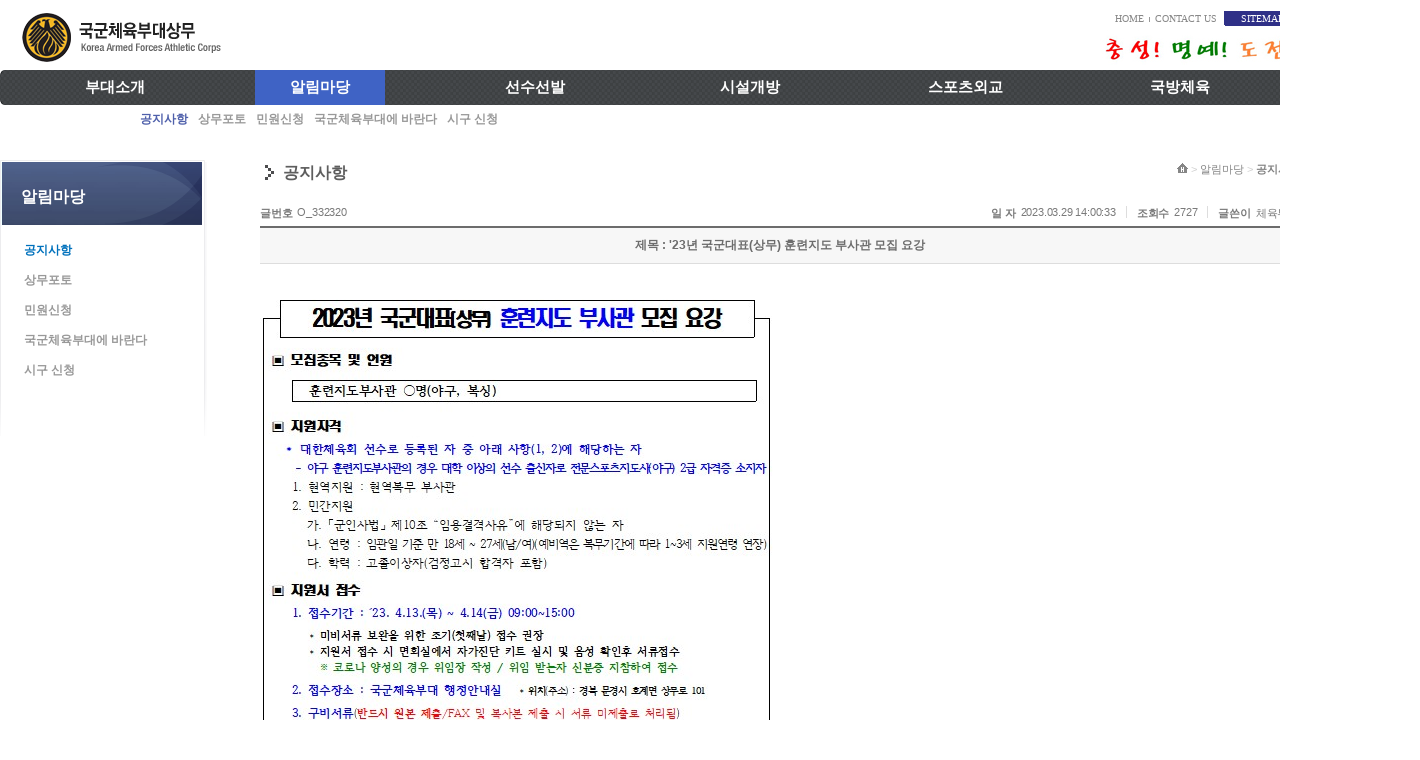

--- FILE ---
content_type: text/html;charset=UTF-8
request_url: https://www.sangmu.mil.kr/user/indexSub.action;jsessionid=NFj3ZXX4ag9mt0bve0mrfw__.homepage22?framePath=unknownboard&siteId=sangmu&dum=dum&boardId=O_45058&page=1&command=view&boardSeq=O_332320
body_size: 51872
content:












<!DOCTYPE html PUBLIC "-//W3C//DTD XHTML 1.0 Transitional//EN" "http://www.w3.org/TR/xhtml1/DTD/xhtml1-transitional.dtd">
<html xmlns="http://www.w3.org/1999/xhtml">
<head>
	<title>국군체육부대</title>
	<meta http-equiv='Content-Type' content='text/html; charset=UTF-8'>
	
	
	<meta name="description" content="국군체육부대">
	<meta name ="Generator" content="k2webtech">
	
	<script type="text/javascript" src="/Web-home/frame/js/jquery-1.4.2.min.js"></script>
	<link rel="stylesheet" href="/Web-home/frame/css/frame_common.css">
	<link rel="stylesheet" href="/Web-home/frame/css/wizard_widget.css">
	
	<link rel="stylesheet" href="/user/sangmu/style/css/style.css">
	
	<!-- 국방부 공통 UI CSS -->
	<link rel="stylesheet" href="/Web-home/mnd/css/style.css"/>
	
	



    <!--[if IE 6]>
    <script src="/Web-home/common/js/DD_belatedPNG_0.0.8a-min.js"></script>
    <script>
    DD_belatedPNG.fix('.png');
    DD_belatedPNG.fix('.pngFix');
    DD_belatedPNG.fix('a.pngA');
    </script>
    <![endif]-->
    <!--[if lt IE 7]>
    <![endif]-->
    <!--[if IE 8]><![endif]-->
    <!--[if IE 9]><![endif]-->
    <!--[if IE 10]><![endif]-->
    <!--[if !IE]><!--><!--<![endif]-->

	<!-- 20170712 getBrowserType() -->
<script type="text/javascript">
	function getBrowserType() {
		var naviUA = navigator.userAgent.toLowerCase();
		var browserType = "";

		if ( ( navigator.appName == 'Netscape' && naviUA.indexOf('trident') != -1 ) || naviUA.indexOf("msie") != -1 ) {
			if ( naviUA.indexOf('msie 10') != -1 ) {
				browserType = "ie10";
			} else if ( naviUA.indexOf('msie 9') != -1 ) {
				browserType = "ie9";
			} else if ( naviUA.indexOf('msie 8') != -1 ) {
				browserType = "ie8";
			} else if ( naviUA.indexOf('msie 7') != -1 ) {
				browserType = "ie7";
			} else if ( naviUA.indexOf('msie 6') != -1 ) {
				browserType = "ie6";
			} else {
				browserType = "ie11";
			}
		} else {
			browserType = "other";
		}
		return browserType;
	}
</script>

	<script type="text/javascript"> 	
	function getPageTitle() {
		try {
		/*document.domain="mnd.go.kr";*/
		//top.parent.document.title="국군체육부대";
		} catch (e) {}
	}
	</script>
	<script  type='text/javascript'>  
		var wizard_login = 0;
		var site_member = 0;
		var wizard_site = "sangmu";
	
	
			var menu_pos_1 = '0';
var menu_pos_2 = '0';
var menu_pos_3 = '0';
var menu_pos_1 = '0';
var menu_pos_2 = '0';
var menu_pos_3 = '0';
var menu_pos_4 = '0';

	</script>



<script  type='text/javascript'>
function init() {

	/*
	pageLeft = document.getElementById('left-container');
	pageRight = document.getElementById('content-container');
	mid = document.getElementById('mid-container');
	

	if(mid.scrollHeight > pageRight.scrollHeight){
		htR = (mid.scrollHeight) + 'px';
	}else{
		htR = (pageRight.scrollHeight) + 'px';
	}

	
	if(pageLeft.style.height != htR)
		pageLeft.style.height = htR;
	if(pageRight.style.height != htR)
		pageRight.style.height = htR;
	

	pageBottom = document.getElementById('footer-container');
	htB = (pageBottom.scrollHeight) + 'px';
	if(pageBottom.style.height != htB)
		pageBottom.style.height = htB;
	*/


	/*안함
	var obj = document.getElementById('content-container');
	var obj1 = document.getElementById('pageLeftT');
	var obj2 = document.getElementById('pageRightT');
	var ht = ((obj1.scrollHeight>obj2.scrollHeight ?  obj1.scrollHeight : obj2.scrollHeight)) + 'px';
	if(obj2.style.height != ht)
		obj2.style.height = ht;
	if(obj1.style.height != ht)
		obj1.style.height = ht;
	if(obj.style.height != ht)
		obj.style.height = ht;
	obj1.style.overflow = 'hidden';
	obj2.style.overflow = 'hidden';
	*/
	
	//게시판 이미지 리사이즈
	try{resize_image();}catch(e){}

	//신규메뉴 오픈 스크립트
	try{jf_menuUIOpenInit();}catch(e){}

	//페이지 타이틀
	getPageTitle();

	//서브메뉴 리사이즈
	jf_subMenuResize();

	
	//담당자 영역 크기 지정
	var conW = document.getElementById("content-container").scrollWidth;
	$("#damdangWrap").css("width",conW+"px");
	$("#damdangWrap").show();

	//조직도 크기 늘림
	try{jf_deptResize();}catch(e){}


}

var midH;
var conH;
var leftH;
var subH;
function jf_subMenuResize(){
	var footerH = document.getElementById("footer-container").scrollHeight;
	$("#footer-container").css("height",footerH+"px");

	midH = 	document.getElementById("mid-container").scrollHeight;
	conH = 	document.getElementById("content-container").scrollHeight;
	leftH = document.getElementById("left-container").scrollHeight;
	

	if($("#menuSubUI").size() == 0 && $("#menuTopUI").size() > 0){
		subH = document.getElementById("menuTopUI").scrollHeight;
	}else{
		subH = 	document.getElementById("menuSubUI").scrollHeight+50;
	}

	if ( getBrowserType() == "ie11" ) {
		try {
			if ( g_arrSetEditorArea == null ) {}
			conH = conH + 200;
		} catch ( error ) {}
	}
	
	/*
	alert("midH : "+midH);
	alert("leftH : "+leftH);
	alert("conH : "+conH);
	alert("subH : "+subH);
	*/

	var hr;
	if(midH > conH){
		hr = midH;
	}else{
		hr = conH;
	}
	
	/*  2020.05.26 재정관리단 증명서 발급기능 높이값 수정*/
	

	//담당자 영역이 있을때 +70
	if($(".chargeOfficer").size() > 0){
		hr = hr+100;
	}

	$("#content-container").css("height",(hr)+"px");
	$("#left-container").css("height",(hr)+"px");


	if(subH > hr){
		$("#content-container").css("height",(subH)+"px");
		$("#left-container").css("height",(subH)+"px");
	}

	
}
</script><noscript></noscript>


<style type="text/css">
body{
	background-image:url('');background-repeat:;background-position:left top;background-color:;
}
#wrap-container{
	background:url()  repeat;;
	margin-left:auto;
	margin-right:auto;
	width:1300px;
	min-height: 500px;
}
#header-container{
	width:1300px;
	height:140px;
}
#mid-container{
	width:1300px;
	overflow: hidden;
}
#left-container{
	width:260px;
	float: left;
}
#content-container{
	width:1040px;
	float:right;
}
</style>

</head>

<body  onload="init()">
<ul id="skipnavi">
	<li><a href="#content-container">본문바로가기</a></li>
	<li><a href="#menuTopUI">주메뉴바로가기</a></li>
	<li><a href="#menuSubUI">부메뉴바로가기</a></li>
</ul>
<div id="wrap-container">
	<div id="header-container" >
		
		

<script type="text/javascript">
$(document).ready(function(){

// 퀵메뉴 스크롤시 위치
var int_gotoTop = parseInt($("#quick_menu").css("top"));
var gotopHeight =  parseInt($("#quick_menu").height());

var stopLine =  parseInt($("#content-container").height()) - gotopHeight + 500;

$(window).scroll(function(){

  var scrollTop = $(this).scrollTop();
  var gotoGoal = int_gotoTop + scrollTop;

  if(gotoGoal > stopLine){
     gotoGoal = stopLine;  
  }


  $("#quick_menu").stop();

  $("#quick_menu").animate({top:gotoGoal}, 550);

  });

  // top 버튼
  $("button.btn_top").click(function(){
  $("html, body").animate({
      scrollTop : 0
   }, 550);

   });

   });
</script>
<style>
#quick_menu {
z-index: 999;
position: absolute;
top: 140px;
right: -120px;
width: 110px;
}

#quick_menu h4, #quick_menu ul li a {font-family: 'Malgun Gothic' !important;}

#quick_menu h4 {background-color: #555555; color: #fff; height: 22px; letter-spacing: -1px; padding-top: 4px;}

#quick_menu ul li a {display: block; text-align:center; width: 100%; padding: 3px 0; border: 1px solid #d6d6d6; border-bottom: 0; font-size: 12px; box-sizing: border-box; letter-spacing: -0.5px;}

#quick_menu ul li a:hover {color: #5d6aa1; font-weight: bold;}

#quick_menu button.btn_top {background: url('/user/sangmu/mycodyimages/quick_top_btn.png') left top no-repeat; width: 110px; height: 36px; background-size: cover; text-indent: -5000px; border: 0;}

</style>
<!--★퀵메뉴 수정-->
<div id="quick_menu">
	<h4 style="text-align: center">QUICK MENU</h4>
	<ul style="BACKGROUND: rgb(255,255,255)">
		<li>
		<a href="/user/indexSub.action?codyMenuSeq=33146543&amp;siteId=sangmu&amp;menuUIType=sub" target="_blank">제1경기대</a>
		</li>
		<li>
		<a href="/user/indexSub.action?codyMenuSeq=33146577&amp;siteId=sangmu&amp;menuUIType=sub" target="_blank">제2경기대</a>
		</li>
		<li></li>
		<li>
		<a href="http://www.mnd.go.kr/mbshome/mbs/mnd/" target="_blank">국방부</a>
		</li>
		<li>
		<a href="http://www.mcst.go.kr/" target="_blank">문화체육관광부</a>
		</li>
		<li>
		<a href="https://www.sports.or.kr/index.do" target="_blank">대한체육회</a>
		</li>
		<li>
		<a href="http://gimcheonfc.com" target="_blank">김천상무프로축구단</a>
		</li>
	</ul>
	<button class="btn_top">TOP</button>
</div>
<h1 id="logo">
<a href="/user/sangmu/index.action"></a>
&nbsp;</h1>
	<div id="util">
	<a class="util_hm" href="/user/sangmu/index.action">HOME</a>
	<a href="/user/indexSub.action?codyMenuSeq=70762&amp;siteId=sangmu&amp;menuUIType=top">CONTACT US</a>
	<a class="util_sm" href="/user/indexSub.action?codyMenuSeq=96565&amp;siteId=sangmu&amp;menuUIType=top">SITEMAP</a>
</div>

<a href="http://www.sangmu.mil.kr/user/indexMain.action?siteId=sangmu" target="_self"></a>
<p>&nbsp;&nbsp;&nbsp;&nbsp;&nbsp; </p>
<a href="http://www.sangmu.mil.kr/user/indexMain.action?siteId=sangmu" target="_self"></a>
<p>&nbsp;&nbsp;&nbsp;&nbsp; </p>
<a href="/user/sangmu/index.action" target="_self"><img style="position: absolute; top: 10px; left: -1px" src="/user/sangmu/k2board/cody/sangmu1742278235184_b_img.png" alt="국군체육부대상무" width="230" height="55" border="0" /></a>
<a href="http://www.sangmu.mil.kr/user/indexMain.action?siteId=sangmu" target="_self"></a>
<a href="/user/sangmu/index.action" target="_self"><img style="position: absolute; top: 30px; right: 0px" src="/user/sangmu/k2board/cody/sangmu1742278098572_b_img.JPG" alt="충성!명예!도전!" width="200" height="35" border="0" /></a>
<a href="http://www.sangmu.mil.kr/user/indexMain.action?siteId=sangmu" target="_self"></a>

<DIV style="position: absolute; top: 70px; left: 0px">







<link rel="stylesheet" type="text/css" href="/user/sangmu/style/css/menu_ui.css" />
<script type="text/javascript" src="/user/sangmu/style/js/menu_ui.js"></script>

	
    <input type="hidden" id="menuDepth" value="3_1_0_0_0_0"/>
	
    <input type="hidden" id="choiceTopMenuSeq" value="70797"/>
    
	<div id="menuTopUI">
		
						<div id="div" class="div_1">
						<ul id="k2wiz_GNB"  class="ul_1" >
					
					<li class="li_1">
					
					<a href="/user/indexSub.action?codyMenuSeq=70756&siteId=sangmu&menuUIType=top"  
						id="k2wiz_GNB_70755" 
						class="a_1 k2wiz_GNB_0  menu_1_0_0_0_0_0"  
						target="_self"
						>
						부대소개
						<input type="hidden" id="menuTitle_70755" value=""/>
					</a>				
				
						<div id="div_70755" class="div_2">
						<ul id="k2wiz_GNB_ul_70755"  class="ul_2">
					
					<li class="li_2">
					
					<a href="/user/indexSub.action?codyMenuSeq=70756&siteId=sangmu&menuUIType=top"  
						id="k2wiz_GNB_70756" 
						class="a_2 k2wiz_GNB_70755  menu_1_1_0_0_0_0"  
						target="_self"
						>
						부대연혁
						<input type="hidden" id="menuTitle_70756" value=""/>
					</a>
					
					</li>
				
						<li class="li_2">
					
					<a href="/user/indexSub.action?codyMenuSeq=70757&siteId=sangmu&menuUIType=top"  
						id="k2wiz_GNB_70757" 
						class="a_2 k2wiz_GNB_70755  menu_1_2_0_0_0_0"  
						target="_self"
						>
						부대마크
						<input type="hidden" id="menuTitle_70757" value=""/>
					</a>
					
					</li>
				
						<li class="li_2">
					
					<a href="/user/indexSub.action?codyMenuSeq=70758&siteId=sangmu&menuUIType=top"  
						id="k2wiz_GNB_70758" 
						class="a_2 k2wiz_GNB_70755  menu_1_3_0_0_0_0"  
						target="_self"
						>
						부대소개 영상
						<input type="hidden" id="menuTitle_70758" value=""/>
					</a>
					
					</li>
				
						<li class="li_2">
					
					<a href="/user/indexSub.action?codyMenuSeq=70760&siteId=sangmu&menuUIType=top"  
						id="k2wiz_GNB_70760" 
						class="a_2 k2wiz_GNB_70755  menu_1_6_0_0_0_0"  
						target="_self"
						>
						부대장 소개
						<input type="hidden" id="menuTitle_70760" value=""/>
					</a>
					
					</li>
				
						<li class="li_2">
					
					<a href="/user/indexSub.action?codyMenuSeq=70761&siteId=sangmu&menuUIType=top"  
						id="k2wiz_GNB_70761" 
						class="a_2 k2wiz_GNB_70755  menu_1_7_0_0_0_0"  
						target="_self"
						>
						역대 지휘관
						<input type="hidden" id="menuTitle_70761" value=""/>
					</a>
					
					</li>
				
						<li class="li_2">
					
					<a href="/user/indexSub.action?codyMenuSeq=33146543&siteId=sangmu&menuUIType=top"  
						id="k2wiz_GNB_33146530" 
						class="a_2 k2wiz_GNB_70755  menu_1_8_0_0_0_0"  
						target="_self"
						>
						경기대 소개
						<input type="hidden" id="menuTitle_33146530" value=""/>
					</a>				
					
					</li>
				
						<li class="li_2">
					
					<a href="/user/indexSub.action?codyMenuSeq=70762&siteId=sangmu&menuUIType=top"  
						id="k2wiz_GNB_70762" 
						class="a_2 k2wiz_GNB_70755  menu_1_10_0_0_0_0"  
						target="_self"
						>
						찾아오시는 길
						<input type="hidden" id="menuTitle_70762" value=""/>
					</a>
					
					</li>
				
						<li class="li_2">
					
					<a href="/user/indexSub.action?codyMenuSeq=19593072&siteId=sangmu&menuUIType=top"  
						id="k2wiz_GNB_19593072" 
						class="a_2 k2wiz_GNB_70755  menu_1_11_0_0_0_0"  
						target="_self"
						>
						복지/편의시설
						<input type="hidden" id="menuTitle_19593072" value=""/>
					</a>
					
					</li>
				
						<li class="li_2">
					
					<a href="/user/indexSub.action?codyMenuSeq=19593188&siteId=sangmu&menuUIType=top"  
						id="k2wiz_GNB_19593188" 
						class="a_2 k2wiz_GNB_70755  menu_1_12_0_0_0_0"  
						target="_self"
						>
						상무Vision
						<input type="hidden" id="menuTitle_19593188" value=""/>
					</a>
				
							</li>
						</ul>
					</div>
					
					</li>
					<li class="li_1">
					
					<a href="/user/indexSub.action?codyMenuSeq=70797&siteId=sangmu&menuUIType=top"  
						id="k2wiz_GNB_70796" 
						class="a_1 k2wiz_GNB_0  menu_3_0_0_0_0_0"  
						target="_self"
						>
						알림마당
						<input type="hidden" id="menuTitle_70796" value=""/>
					</a>				
				
						<div id="div_70796" class="div_2">
						<ul id="k2wiz_GNB_ul_70796"  class="ul_2">
					
					<li class="li_2">
					
					<a href="/user/indexSub.action?codyMenuSeq=70797&siteId=sangmu&menuUIType=top"  
						id="k2wiz_GNB_70797" 
						class="a_2 k2wiz_GNB_70796 active menu_3_1_0_0_0_0"  
						target="_self"
						>
						공지사항
						<input type="hidden" id="menuTitle_70797" value=""/>
					</a>
					
					</li>
				
						<li class="li_2">
					
					<a href="/user/indexSub.action?codyMenuSeq=70801&siteId=sangmu&menuUIType=top"  
						id="k2wiz_GNB_70801" 
						class="a_2 k2wiz_GNB_70796  menu_3_5_0_0_0_0"  
						target="_self"
						>
						상무포토
						<input type="hidden" id="menuTitle_70801" value=""/>
					</a>
					
					</li>
				
						<li class="li_2">
					
					<a href="http://www.mnd.go.kr/mbshome/mbs/mnd/subview.jsp?id=mnd_030200000000"  
						id="k2wiz_GNB_2211282" 
						class="a_2 k2wiz_GNB_70796  menu_3_6_0_0_0_0"  
						target="_blank"
						>
						민원신청
						<input type="hidden" id="menuTitle_2211282" value=""/>
					</a>
					
					</li>
				
						<li class="li_2">
					
					<a href="/user/indexSub.action?codyMenuSeq=53115672&siteId=sangmu&menuUIType=top"  
						id="k2wiz_GNB_53115672" 
						class="a_2 k2wiz_GNB_70796  menu_3_7_0_0_0_0"  
						target="_self"
						>
						국군체육부대에 바란다
						<input type="hidden" id="menuTitle_53115672" value=""/>
					</a>
					
					</li>
				
						<li class="li_2">
					
					<a href="/user/indexSub.action?codyMenuSeq=290935407&siteId=sangmu&menuUIType=top"  
						id="k2wiz_GNB_290935407" 
						class="a_2 k2wiz_GNB_70796  menu_3_10_0_0_0_0"  
						target="_self"
						>
						시구 신청
						<input type="hidden" id="menuTitle_290935407" value=""/>
					</a>
				
							</li>
						</ul>
					</div>
					
					</li>
					<li class="li_1">
					
					<a href="/user/indexSub.action?codyMenuSeq=70803&siteId=sangmu&menuUIType=top"  
						id="k2wiz_GNB_70803" 
						class="a_1 k2wiz_GNB_0  menu_4_0_0_0_0_0"  
						target="_self"
						>
						선수선발
						<input type="hidden" id="menuTitle_70803" value=""/>
					</a>
				
						<div id="div_70803" class="div_2">
						<ul id="k2wiz_GNB_ul_70803"  class="ul_2">
					
					<li class="li_2">
					
					<a href="/user/indexSub.action?codyMenuSeq=70803&siteId=sangmu&menuUIType=top"  
						id="k2wiz_GNB_70804" 
						class="a_2 k2wiz_GNB_70803  menu_4_1_0_0_0_0"  
						target="_self"
						>
						선수선발 안내
						<input type="hidden" id="menuTitle_70804" value=""/>
					</a>				
					
					</li>
				
						<li class="li_2">
					
					<a href="/user/indexSub.action?codyMenuSeq=70805&siteId=sangmu&menuUIType=top"  
						id="k2wiz_GNB_70805" 
						class="a_2 k2wiz_GNB_70803  menu_4_2_0_0_0_0"  
						target="_self"
						>
						선수선발 공지
						<input type="hidden" id="menuTitle_70805" value=""/>
					</a>
				
							</li>
						</ul>
					</div>
					
					</li>
					<li class="li_1">
					
					<a href="/user/indexSub.action?codyMenuSeq=70810&siteId=sangmu&menuUIType=top"  
						id="k2wiz_GNB_70809" 
						class="a_1 k2wiz_GNB_0  menu_5_0_0_0_0_0"  
						target="_self"
						>
						시설개방
						<input type="hidden" id="menuTitle_70809" value=""/>
					</a>				
				
						<div id="div_70809" class="div_2">
						<ul id="k2wiz_GNB_ul_70809"  class="ul_2">
					
					<li class="li_2">
					
					<a href="/user/indexSub.action?codyMenuSeq=70810&siteId=sangmu&menuUIType=top"  
						id="k2wiz_GNB_70810" 
						class="a_2 k2wiz_GNB_70809  menu_5_1_0_0_0_0"  
						target="_self"
						>
						개방대상
						<input type="hidden" id="menuTitle_70810" value=""/>
					</a>
					
					</li>
				
						<li class="li_2">
					
					<a href="/user/indexSub.action?codyMenuSeq=70811&siteId=sangmu&menuUIType=top"  
						id="k2wiz_GNB_70811" 
						class="a_2 k2wiz_GNB_70809  menu_5_2_0_0_0_0"  
						target="_self"
						>
						시기및범위
						<input type="hidden" id="menuTitle_70811" value=""/>
					</a>
					
					</li>
				
						<li class="li_2">
					
					<a href="/user/indexSub.action?codyMenuSeq=70812&siteId=sangmu&menuUIType=top"  
						id="k2wiz_GNB_70812" 
						class="a_2 k2wiz_GNB_70809  menu_5_3_0_0_0_0"  
						target="_self"
						>
						사용지침
						<input type="hidden" id="menuTitle_70812" value=""/>
					</a>
					
					</li>
				
						<li class="li_2">
					
					<a href="/user/indexSub.action?codyMenuSeq=70813&siteId=sangmu&menuUIType=top"  
						id="k2wiz_GNB_70813" 
						class="a_2 k2wiz_GNB_70809  menu_5_4_0_0_0_0"  
						target="_self"
						>
						승인절차
						<input type="hidden" id="menuTitle_70813" value=""/>
					</a>
					
					</li>
				
						<li class="li_2">
					
					<a href="/user/indexSub.action?codyMenuSeq=70815&siteId=sangmu&menuUIType=top"  
						id="k2wiz_GNB_70815" 
						class="a_2 k2wiz_GNB_70809  menu_5_5_0_0_0_0"  
						target="_self"
						>
						사용료
						<input type="hidden" id="menuTitle_70815" value=""/>
					</a>
					
					</li>
				
						<li class="li_2">
					
					<a href="/common/downLoad.action?siteId=sangmu&fileSeq=O_403917"  
						id="k2wiz_GNB_70818" 
						class="a_2 k2wiz_GNB_70809  menu_5_6_0_0_0_0"  
						target="_self"
						>
						훈련요청서및서약서
						<input type="hidden" id="menuTitle_70818" value=""/>
					</a>
					
					</li>
				
						<li class="li_2">
					
					<a href="/user/indexSub.action?codyMenuSeq=126413114&siteId=sangmu&menuUIType=top"  
						id="k2wiz_GNB_126413114" 
						class="a_2 k2wiz_GNB_70809  menu_5_9_0_0_0_0"  
						target="_self"
						>
						합동훈련
						<input type="hidden" id="menuTitle_126413114" value=""/>
					</a>
					
					</li>
				
						<li class="li_2">
					
					<a href="/user/indexSub.action?codyMenuSeq=263814695&siteId=sangmu&menuUIType=top"  
						id="k2wiz_GNB_263814695" 
						class="a_2 k2wiz_GNB_70809  menu_5_10_0_0_0_0"  
						target="_self"
						>
						합동훈련 심의결과
						<input type="hidden" id="menuTitle_263814695" value=""/>
					</a>
					
					</li>
				
						<li class="li_2">
					
					<a href="/user/indexSub.action?codyMenuSeq=70814&siteId=sangmu&menuUIType=top"  
						id="k2wiz_GNB_70814" 
						class="a_2 k2wiz_GNB_70809  menu_5_11_0_0_0_0"  
						target="_self"
						>
						합동훈련/재능기부 안내
						<input type="hidden" id="menuTitle_70814" value=""/>
					</a>
				
							</li>
						</ul>
					</div>
					
					</li>
					<li class="li_1">
					
					<a href="/user/indexSub.action?codyMenuSeq=70819&siteId=sangmu&menuUIType=top"  
						id="k2wiz_GNB_70819" 
						class="a_1 k2wiz_GNB_0  menu_6_0_0_0_0_0"  
						target="_self"
						>
						스포츠외교
						<input type="hidden" id="menuTitle_70819" value=""/>
					</a>
				
						<div id="div_70819" class="div_2">
						<ul id="k2wiz_GNB_ul_70819"  class="ul_2">
					
					<li class="li_2">
					
					<a href="/user/indexSub.action?codyMenuSeq=92249996&siteId=sangmu&menuUIType=top"  
						id="k2wiz_GNB_92249996" 
						class="a_2 k2wiz_GNB_70819  menu_6_2_0_0_0_0"  
						target="_self"
						>
						CISM소개
						<input type="hidden" id="menuTitle_92249996" value=""/>
					</a>
					
					</li>
				
						<li class="li_2">
					
					<a href="/user/indexSub.action?codyMenuSeq=92250053&siteId=sangmu&menuUIType=top"  
						id="k2wiz_GNB_92250053" 
						class="a_2 k2wiz_GNB_70819  menu_6_3_0_0_0_0"  
						target="_self"
						>
						군사 체육교류 활동
						<input type="hidden" id="menuTitle_92250053" value=""/>
					</a>
					
					</li>
				
						<li class="li_2">
					
					<a href="/user/indexSub.action?codyMenuSeq=20072689&siteId=sangmu&menuUIType=top"  
						id="k2wiz_GNB_20072689" 
						class="a_2 k2wiz_GNB_70819  menu_6_4_0_0_0_0"  
						target="_self"
						>
						메달 수상자
						<input type="hidden" id="menuTitle_20072689" value=""/>
					</a>
				
							</li>
						</ul>
					</div>
					
					</li>
					<li class="li_1">
					
					<a href="/user/indexSub.action?codyMenuSeq=180564391&siteId=sangmu&menuUIType=top"  
						id="k2wiz_GNB_152492153" 
						class="a_1 k2wiz_GNB_0  menu_9_0_0_0_0_0"  
						target="_self"
						>
						국방체육
						<input type="hidden" id="menuTitle_152492153" value=""/>
					</a>				
				
						<div id="div_152492153" class="div_2">
						<ul id="k2wiz_GNB_ul_152492153"  class="ul_2">
					
					<li class="li_2">
					
					<a href="/user/indexSub.action?codyMenuSeq=180564391&siteId=sangmu&menuUIType=top"  
						id="k2wiz_GNB_180564087" 
						class="a_2 k2wiz_GNB_152492153  menu_9_1_0_0_0_0"  
						target="_self"
						>
						사격술 향상
						<input type="hidden" id="menuTitle_180564087" value=""/>
					</a>				
					
					</li>
				
						<li class="li_2">
					
					<a href="/user/indexSub.action?codyMenuSeq=287905781&siteId=sangmu&menuUIType=top"  
						id="k2wiz_GNB_287905781" 
						class="a_2 k2wiz_GNB_152492153  menu_9_3_0_0_0_0"  
						target="_self"
						>
						장병체력증진프로그램
						<input type="hidden" id="menuTitle_287905781" value=""/>
					</a>
					
					</li>
				
						<li class="li_2">
					
					<a href="/user/indexSub.action?codyMenuSeq=152492340&siteId=sangmu&menuUIType=top"  
						id="k2wiz_GNB_152492340" 
						class="a_2 k2wiz_GNB_152492153  menu_9_4_0_0_0_0"  
						target="_self"
						>
						상무지
						<input type="hidden" id="menuTitle_152492340" value=""/>
					</a>
					
					</li>
				
						<li class="li_2">
					
					<a href="/user/indexSub.action?codyMenuSeq=152492361&siteId=sangmu&menuUIType=top"  
						id="k2wiz_GNB_152492361" 
						class="a_2 k2wiz_GNB_152492153  menu_9_5_0_0_0_0"  
						target="_self"
						>
						체력검정준비
						<input type="hidden" id="menuTitle_152492361" value=""/>
					</a>
					
					</li>
				
						<li class="li_2">
					
					<a href="/user/indexSub.action?codyMenuSeq=152492379&siteId=sangmu&menuUIType=top"  
						id="k2wiz_GNB_152492379" 
						class="a_2 k2wiz_GNB_152492153  menu_9_6_0_0_0_0"  
						target="_self"
						>
						스트레칭/에어로빅
						<input type="hidden" id="menuTitle_152492379" value=""/>
					</a>
					
					</li>
				
						<li class="li_2">
					
					<a href="/user/indexSub.action?codyMenuSeq=152492395&siteId=sangmu&menuUIType=top"  
						id="k2wiz_GNB_152492395" 
						class="a_2 k2wiz_GNB_152492153  menu_9_7_0_0_0_0"  
						target="_self"
						>
						장병 몸짱만들기 동영상
						<input type="hidden" id="menuTitle_152492395" value=""/>
					</a>
				
						</li>
					</ul>
					</div><!-- 222 -->
					
				</li>
			</ul>
			</div>
			
	</div>    </DIV>
	</div>
	<div id="mid-container">
		<div id="left-container" >
	    	
	    	

<DIV style="z-index: 10; left: 0px; width: 180px; position: absolute; top: 20px; height: 300px">






 		<input type="hidden" id="choiceSubMenuSeq" value="70797"/>
		<div id="menuSubUI">
			
			
			<div id="menuSubTitleUI_70796" class="menuSubTitle menuSubTitleUI_0_1 png" >
				알림마당
			</div>
			
			
			
						<div id="div_70796" class="div_1">
						
							<ul id="k2wiz_GNB"  class="ul_1" >
						
							<li class="li_1">
					
						<a href="/user/indexSub.action?codyMenuSeq=70797&siteId=sangmu&menuUIType=sub"  
							id="k2wiz_GNB_70797" 
							class="a_1 k2wiz_GNB_70796 active menu_3_1_0_0_0_0"  
							target="_self"
							>
							공지사항
						</a>
					
						</li>
						<li class="li_1">
					
						<a href="/user/indexSub.action?codyMenuSeq=70801&siteId=sangmu&menuUIType=sub"  
							id="k2wiz_GNB_70801" 
							class="a_1 k2wiz_GNB_70796  menu_3_5_0_0_0_0"  
							target="_self"
							>
							상무포토
						</a>
					
						</li>
						<li class="li_1">
					
						<a href="http://www.mnd.go.kr/mbshome/mbs/mnd/subview.jsp?id=mnd_030200000000"  
							id="k2wiz_GNB_2211282" 
							class="a_1 k2wiz_GNB_70796  menu_3_6_0_0_0_0"  
							target="_blank"
							>
							민원신청
						</a>
					
						</li>
						<li class="li_1">
					
						<a href="/user/indexSub.action?codyMenuSeq=53115672&siteId=sangmu&menuUIType=sub"  
							id="k2wiz_GNB_53115672" 
							class="a_1 k2wiz_GNB_70796  menu_3_7_0_0_0_0"  
							target="_self"
							>
							국군체육부대에 바란다
						</a>
					
						</li>
						<li class="li_1">
					
						<a href="/user/indexSub.action?codyMenuSeq=290935407&siteId=sangmu&menuUIType=sub"  
							id="k2wiz_GNB_290935407" 
							class="a_1 k2wiz_GNB_70796  menu_3_10_0_0_0_0"  
							target="_self"
							>
							시구 신청
						</a>
					
					</li>
				</ul>
				</div>
				
		</div></DIV>
	    </div>
	    <div id="content-container" >
	    	
	    	

<div id="pageLocation">
	<h3>공지사항</h3>
		<div class="pLocation">
		
	<DIV>





 
	<div id="pageNavi">
		<div class="pLocation">
			<span><img src="/Web-home/mnd/images/home.gif" alt="HOME" /></span> &gt; 
			
				
					
					
						<span>알림마당</span> &gt; 
					
				
			
				
					
						<strong>공지사항</strong>
					
					
				
			
		</div>
	</div>

</DIV></div>
</div>


<DIV style="width: 100%; height: 410px">









<title>게시판 뷰</title>

<link href="/Web-home/user/board/css/skin_001/kr.css" rel="stylesheet" type="text/css">
<script type="text/javascript" src="/Web-home/user/board/js/select.js"></script><noscript></noscript>
<script type="text/javascript" src="/Web-home/user/board/js/board_common.js"></script><noscript></noscript>
<script type="text/javascript" src="/Web-home/user/join/ipin_extra.js"></script><noscript></noscript>
<script type="text/javascript" src="/Web-home/wizUI/js/jquery-1.4.2.min.js"></script>


<script  type='text/javascript'>
<!--
	function changeTitle(){
		try {
			//top.parent.document.title="'23년 국군대표(상무) 훈련지도 부사관 모집 요강";
		} catch (e) {}
	}
	try {
		//top.parent.document.title="'23년 국군대표(상무) 훈련지도 부사관 모집 요강";
	} catch (e) {
		setTimeout("changeTitle()",1000);
	}
	function del(){
		if(confirm("삭제후 복구할 수 없습니다. \n삭제하시겠습니까?")){


				var board_seq = 'O_332320';
			     jf_passwd(board_seq, 'delete');
			     return false;
	

			document.viewform.command.value = "delete";
			document.viewform.submit();
		}
	}
	function del2(){
		if(confirm("삭제후 복구할 수 없습니다. \n삭제하시겠습니까?")){
			     var board_seq = 'O_332320';
			     jf_passwd(board_seq, 'delete');
			     return false;
			document.viewform.command.value = "delete";
			document.viewform.submit();
		}
	}
	
	//수정
	function jf_mod(){
			document.viewform.command.value = "modify";
			document.viewform.submit();
	}
	//답변
	function jf_rep(){
			document.viewform.command.value = "reply";
			document.viewform.submit();
	}
	function file_download(url){
		location.href = url;
	}
	function jf_passwd(board_seq, proc) {
		
		var strPath  = "boardList.action";
		strPath += "?siteId=sangmu&boardId=O_45058";
		strPath += "&command=pwd_popup&pwdProc="+proc+"&page=1&boardSeq=" + board_seq;
		strPath += "&boardType=01";
		strPath += "&column=";
		strPath += "&search=";
		strPath += "&listType=";
		strPath += "&id=";
		strPath += "&parent=%2Fuser%2FindexSub.action%3FframePath%3Dunknownboard%26siteId%3Dsangmu%26dum%3Ddum%26boardId%3DO_45058%26page%3D1%26command%3Dview%26boardSeq%3DO_332320";
		window.open(strPath,'pwdchk','left=200,top=200,width=500,height=200,toolbar=no,location=no');
	}
	function f_getMaxHeight(obj){
	var maxHeight = 0;
	var maxTop = 0;
	var childNodesTop = 0 ;
	for(var i=0; i<obj.childNodes.length; i++){
		if(obj.childNodes[i].tagName=="IMG"||obj.childNodes[i].tagName=="OBJECT"){
			if(obj.childNodes[i].style.top!=''){
				childNodesTop = obj.childNodes[i].style.top.replace("px","");
				childNodesTop = parseInt(childNodesTop);
			}
			if(childNodesTop>0){
				if(childNodesTop>=maxTop){
					maxTop = obj.childNodes[i].style.top;
					maxHeight = obj.childNodes[i].offsetHeight;
				}
			}else{
				if(obj.childNodes[i].offsetHeight>(parseInt(maxTop)+parseInt(maxHeight))){
					maxTop = 0;
					maxHeight = obj.childNodes[i].offsetHeight;
				}
			}
		}
	}
	return parseInt(maxHeight)+parseInt(maxTop);
}
function scanCont()
{
	OnLoadFunc();
}
function settrans() {
	/*
	var c = parent.document.getElementsByTagName("body")[0].getElementsByTagName("*");
	for(i = 0; i < c.length; i++) {
	if(c[i].tagName == 'IFRAME') {
		c[i].allowTransparency="true";
	}
	}
	*/
}
//-->
</script><noscript></noscript>
<script  type='text/javascript'>this.id = 'board_mod';</script><noscript></noscript>
<script  type='text/javascript'>
	/*
' ------------------------------------------------------------------
' Function    : fc_chk_byte(aro_name)
' Description : 입력한 글자수를 체크
' Argument    : Object Name(글자수를 제한할 컨트롤)
' Return      :
' ------------------------------------------------------------------
*/
function fc_chk_byte(aro_name,ari_max)
{

   var ls_str     = aro_name.value; // 이벤트가 일어난 컨트롤의 value 값
   var li_str_len = ls_str.length;  // 전체길이

   // 변수초기화
   var li_max      = ari_max; 		// 제한할 글자수 크기
   var i           = 0;  			// for문에 사용
   var li_byte     = 0;  			// 한글일경우는 2 그밗에는 1을 더함
   var li_len      = 0;  			// substring하기 위해서 사용
   var ls_one_char = ""; 			// 한글자씩 검사한다
   var ls_str2     = ""; 			// 글자수를 초과하면 제한할수 글자전까지만 보여준다.

   for(i=0; i< li_str_len; i++)
   {
      // 한글자추출
      ls_one_char = ls_str.charAt(i);

      // 한글이면 2를 더한다.
      if (escape(ls_one_char).length > 4)
      {
         li_byte += 2;
      }
      // 그밗의 경우는 1을 더한다.
      else
      {
         li_byte++;
      }

      // 전체 크기가 li_max를 넘지않으면
      if(li_byte <= li_max)
      {
         li_len = i + 1;
      }
   }

   // 전체길이를 초과하면
   if(li_byte > li_max)
   {
      alert( "한글 200글자, 영문 400글자를 초과 입력할수 없습니다. \n 초과된 내용은 자동으로 삭제 됩니다.");
      ls_str2 = ls_str.substr(0, li_len);
      aro_name.value = ls_str2;

   }
   aro_name.focus();
}

	function ltrim(value)
	{
	  var LeftTrimValue = "";
	  var i=0;
	  strLen = value.length;
	  while(i<strLen)
	  {
	    if(value.charAt(i) != " ") break;
	    i++;
	  }
	  for(s=i;s<strLen;s++)
	  {
	    LeftTrimValue = LeftTrimValue + value.charAt(s);
	  }
	  return LeftTrimValue;
	}

	var form_checked = false;
	
	$(document).ready(function() {
		$('.numOnly').bind("keypress", function(event) {
			if (event.keyCode < 48 || event.keyCode > 57) {
				alert("숫자만 입력 가능합니다.");
				return false;
			}
		});
	});
	
	function formcheck(){
		form_checked = false;
		var comment = ltrim(document.getElementById("comment").value);
		var userPw = document.getElementById("userPw").value;
		if(comment!==''){
			if(userPw==null || userPw==''){
				alert("비밀번호를 입력해 주세요");
				document.getElementById("userPw").focus();
				form_checked = false;
				return false;
			}
			
			if(confirm('한줄답변에 등록하시겠습니까?')){
				document.commentform.mode.value = "create";
				document.getElementById("comments").value = encodeURIComponent(document.getElementById("comment").value);
				form_checked = true;
			}else{
				document.getElementById("comment").focus();
				form_checked = false;
				return false;
			}
		}else{
			alert("한줄 답변에 글을 입력해 주세요");
			document.getElementById("comment").value = '';
			document.getElementById("comment").focus();
			form_checked = false;
			return false;
		}
		return false;
	}

	function reCommentCheck(val, seq){
		form_checked = false;
		var comments = ltrim(document.getElementById("reComment"+val).value);
		if(comments!==''){
			if(confirm('한줄답변에 등록하시겠습니까?')){
				document.commentform.mode.value = "replyCreate";
				document.getElementById("comments").value = encodeURIComponent(document.getElementById("reComment"+val).value);
				document.getElementById("commentSeq").value = seq;
				document.getElementById("reply_icon").value = document.getElementById("reply_icon"+val).value;
				
				form_checked = true;
			}else{
				document.getElementById("reComment"+val).focus();
				form_checked = false;
			}
		}else{
			alert("한줄 답변에 글을 입력해 주세요");
			document.getElementById("reComment"+val).value = '';
			document.getElementById("reComment"+val).focus();
			form_checked = false;
			return false;
		}
		return false;
	}

	function delcheck(seq,board_seq){
		
			if(!passcheck(seq,board_seq)){return false;}
		
		form_checked = false;
		if(confirm('삭제후 복구할 수 없습니다. \n삭제하시겠습니까?')){
			document.commentform.mode.value = "delete";
			document.getElementById("commentSeq").value = seq;
			form_checked = true;
			//document.commentform.submit();
		}
		return false;
	}
	
	function passcheck(seq,board_seq){
		var strPath  = "commentCheck.action";
		strPath += "?siteId=sangmu&boardId=O_45058";
		strPath += "&boardType=01&listType=";
		strPath += "&id=";
		strPath += "&column=";
		strPath += "&search=";
		strPath += "&commentSeq="+seq+"&command=popup";
		strPath += "&pwdProc=view&page=1&boardSeq="+board_seq;
		//strPath += "&parent=%2Fuser%2FindexSub.action%3FframePath%3Dunknownboard%26siteId%3Dsangmu%26dum%3Ddum%26boardId%3DO_45058%26page%3D1%26command%3Dview%26boardSeq%3DO_332320";
		window.open(strPath,'pwdchk','left=200,top=200,width=500,height=200,toolbar=no,location=no');
	}
	
	function changeIcon(src,number){
		document.commentform.commentIcon.src=src;
		document.getElementById("icon").value=number;
	}

	function changeReplyIcon(src, number, seq){
		var form = eval("document.commentform.commentIcon"+seq);
		form.src = src;
		document.getElementById("reply_icon"+seq).value = number; 		
	}
	var select_obj;
	function layerMenu(user_id,status,event){
			var obj=document.getElementById(user_id);
			var _tmpx,_tmpy, marginx, marginy;
			_tmpx = event.clientX + parseInt(obj.offsetWidth);
			_tmpy = event.clientY + parseInt(obj.offsetHeight);
			_marginx = document.body.clientWidth - _tmpx;
			_marginy = document.body.clientHeight - _tmpy ;
			if(_marginx < 0){
				_tmpx = event.clientX + document.body.scrollLeft + _marginx ;
			}else{
				_tmpx = event.clientX + document.body.scrollLeft ;
			}
			if(_marginy < 0){
				_tmpy = event.clientY + document.body.scrollTop + _marginy +20;
			}else{
				_tmpy = event.clientY + document.body.scrollTop ;
			}
			//obj.style.posLeft=_tmpx-13;
			//obj.style.posTop=_tmpy;
			if(status=='visible') {
				if(select_obj) {
					select_obj.style.visibilitect_obj=null;
				}
				select_obj=obj;
			}else{
				select_obj=null;
			}
			obj.style.visibility=status;
	}

	function jf_SNS(title, targetUrl, sns){

		var popUrl = ""; 
		if(sns == "twitter"){
			popUrl = "http://twitter.com/share?text="+encodeURIComponent(title)+"&url="+encodeURIComponent(targetUrl);
		}else if(sns == "facebook"){
			popUrl = "http://www.facebook.com/sharer.php?t="+encodeURIComponent(title)+"&u="+encodeURIComponent(targetUrl);
		}else if(sns == "metoday"){
			popUrl = "http://me2day.net/posts/new?new_post[body]="+encodeURIComponent(title)+":"+encodeURIComponent(targetUrl);
		}

		location.reload();
		window.open(popUrl, sns);
	}

	function print(printId,skinId,language){
		/*document.domain = "mnd.go.kr";*/
		var pop = window.open("/pop_print.jsp?printId="+printId+"&skinId="+skinId+"&language="+language,"pop","width=600, height=700, toolbar=no, location=no, status=10, scrollbars=yes, resizable=no, left=150, top=150");
	}

	function blind(boardSeq, blindYn){
		if(blindYn == "N"){
			if(confirm("블라인드 처리 하겠습니까?")){
				document.viewform.blindYn.value = "Y";
				document.viewform.command.value = "blind";
				document.viewform.submit();
			}
		}else{
			alert("이미 블라인드 처리 되었습니다.");
		}
	}

	function report(siteId, boardId, boardSeq){
		var url = "reportPop.action?siteId="+siteId+"&boardId="+boardId+"&boardSeq="+boardSeq;
		window.open(url, '','width=340, height=200');
		
	}

	function reComment(val){
		var a = document.getElementById(val).style.display;
		var b = document.getElementById('content-container').style.height;
		
		b = b.substring(0,4);
		if(a == 'block'){
			b = eval(b)-100+"px";
			document.getElementById('content-container').style.height = b;
			document.getElementById(val).style.display = "none";	
			
		}
		if(a == 'none'){
			b = eval(b)+100+"px";
			document.getElementById('content-container').style.height = b;
			document.getElementById(val).style.display = "block";
		}
	}
	
	function execIpinPageFunction() {
		location.reload();
	}

</script><noscript></noscript>




<div id="board-container" class="wizUser box_boardO_45058">











<form name="viewform" method="post" action="boardList.action">
<input name="parent" value="%2Fuser%2FindexSub.action%3FframePath%3Dunknownboard%26siteId%3Dsangmu%26dum%3Ddum%26boardId%3DO_45058%26page%3D1%26command%3Dview%26boardSeq%3DO_332320" type="hidden">
<input name="siteId" value="sangmu" type="hidden">
<input name="boardId" value="O_45058" type="hidden">
<input name="boardSeq" value="O_332320" type="hidden">
<input name="refSeq" value="1680066033081100" type="hidden">
<input name="famSeq" value="" type="hidden">
<input name="boardType" value="01" type="hidden">
<input name="pos" value="0" type="hidden">
<input name="depth" value="0" type="hidden">
<input name="boardContents" value="" type="hidden">
<input name="page" value="1" type="hidden">
<input name="boardType" value="01" type="hidden">
<input name="listType" value="" type="hidden">
<input name="blindYn" value="N" type="hidden">
<input name="id" value="" type="hidden">
<input name="command" type="hidden">
<input name="title" 						value="'23년 국군대표(상무) 훈련지도 부사관 모집 요강" 		type="hidden">
<input name="satisScore" id="satisScore" 															type="hidden">
<input name="userIp" 						value="18.116.28.134" 					type="hidden">
<input name="boardName" 					value="알림마당-공지사항"	type="hidden">
<input type="submit"	 					value="이동" style="display:none;">
</form>
<!-- 게시판타이틀 -->

<script  type='text/javascript'>
	var obj;
	/*
	if(document.location == parent.document.location){
		obj = document.getElementById("board_title_div");
		if (obj) {
			obj.style.display = "";
		}
	}
*/
</script><noscript></noscript>


				<div class="viewTop">
					<div class="no">
						<dl>
							<dt class="noMgL">글번호</dt>
							<dd class="noBd">O_332320</dd>
						</dl>
					</div>
					<div class="id">
						<dl>
							<dt>일 자</dt>
							<dd>2023.03.29 14:00:33</dd>
							<dt>조회수</dt>
							<dd>2727</dd>
							<dt>글쓴이</dt>
							
							
								<dd class="noBd">체육부대</dd>
							
							
						</dl>
					</div>
				</div>


<div class="view">
				<dl class="viewdata">
					<dt>
						제목	 : 
						
						'23년 국군대표(상무) 훈련지도 부사관 모집 요강
					</dt>


                    <dd class="shareArea" style="height:1px;">
                    </dd>
                 

					
						<dd class="contents">
							<div id="divView">
								
									<p><img src="/user/sangmu/k2board/O_45058/sangmu1680064610052_b_img.jpg" alt="1" width="515" height="748" border="0" /><br /></p>
<p><img src="/user/sangmu/k2board/O_45058/sangmu1680064629412_b_img.jpg" alt="2" width="518" height="733" border="0" /><br /></p>
 
								
								
							</div>
						</dd>
					

					<dd class="file" style="padding-top:5px; ">
						<img src="/Web-home/user/board/images/skin_001/icon_file.gif" alt="첨부파일">
						
						첨부파일 (파일 명이 길 경우 브라우저 특성상 파일명이 잘릴 수 있습니다.) <br/>
						<div style="padding: 5px">
							
								<p style="padding: 1px;"><a href="/common/downLoad.action?siteId=sangmu&fileSeq=O_332321" 
								onclick="javascript:file_download(this.href); return false;"
                                onkeypress="if(event.keyCode==13) file_download(this.href); return false;">
	                                <img src="/Web-home/common/images/filetype/hwp.gif" alt=""/>
	                                23년 부사관 모집요강(게시용).hwp
								</a></p>
							
						</div>
						
						
					</dd>

				</dl>
</div>

				<div class="viewBtn">
					<div class="left">
					
					
					
					
					</div>
					<div class="right">
						

						<a href="boardList.action?boardId=O_45058&page=1&search=&column=&categoryId=&categoryDepth=&id=&parent=%2Fuser%2FindexSub.action%3FframePath%3Dunknownboard%26siteId%3Dsangmu%26dum%3Ddum%26boardId%3DO_45058%26page%3D1%26command%3Dview%26boardSeq%3DO_332320"><img src="/Web-home/user/board/images/skin_001/kr/btn_list.gif" alt="목록으로" /></a>
					</div>
				</div>

				
				
				<!-- ///// 연계 설정 //////////////////////////////////////////// -->
				
				
				

	
				<!-- ///// 연계 설정 //////////////////////////////////////////// -->



				
<!-- ########################################################################################################################################################### -->
				<script>
					function sr_clear(){
						$("#satisReason").val("");
					}
					function jf_satis(){
						var sat=document.viewform;
								
						if($("input[name='st']:checked").length==0){
							alert("만족도를 선택해 주세요");
							return false;
						}
												
						if(confirm("평가 하시겠습니까?")){
							/*평가 저장*/
							$.ajax({
								async:false,
								cache:false,
								url:"user/boardSaveExecute.action",
								dataType: 'json',
								type:"POST",
								sync:false,
								cache:false,
								data:{
									"boardId":"O_45058",
									"boardSeq":"O_332320",
									"boardName":"알림마당-공지사항",
									"title":"'23년 국군대표(상무) 훈련지도 부사관 모집 요강",
									"satisScore": $("input[name='st']:checked").val(),
									"userIp":"18.116.28.134",
									"satisReason":$("#satisReason").val()
								},
								success:function(d){	
									if(d.result == true){
										alert("평가 감사합니다");
										location.reload();
									}else{
										alert("이미 평가에 참여하였습니다.");
									}
								},
								error:function(jqXHR, exception){
									if(jqXHR.status ==0){
										alert('Not connect.\n VerifyNetword.');
									}else if(jqXHR.status==404){
										alert('Requested page not found.[404].');
									}else if(jqXHR.status==500){
										alert('Internal Server Error[500].');
									}else if(exception=='parsererror'){
										alert('Requested JSON parse failed.');
									}else if(exception ==='timeout'){
										alert('Time out error.');
									}else if(exception === 'abort'){
										alert('Ajax request aborted.');
									}else{
										alert('Uncaught Error.\n' + jqXHR.responseText);
									}
								}
							});
						}else{
							return false;
						}
					}
					
				</script>
				
<!-- ########################################################################################################################################################### -->



				<div class="listTb">
					<table summary="이 테이블은 다음글, 이전글의 목록의 제목을 보여줍니다.">
					<col width="65" /><col />
						<tr>
							<th scope="row">다음글</th>
							<td><a href="boardList.action?command=view&siteId=sangmu&amp;boardId=O_45058&amp;page=1&amp;boardSeq=O_332908&amp;search=&amp;column=&amp;categoryId=&amp;categoryDepth=&amp;id=&amp;parent=%2Fuser%2FindexSub.action%3FframePath%3Dunknownboard%26siteId%3Dsangmu%26dum%3Ddum%26boardId%3DO_45058%26page%3D1%26command%3Dview%26boardSeq%3DO_332320">`23년 2차 국군대표(상무) 운동선수(병) 체력측정 일정 안내</a></td>
						</tr>
						<tr>
							<th scope="row">이전글</th>
							<td><a href="boardList.action?command=view&siteId=sangmu&amp;boardId=O_45058&amp;page=1&amp;boardSeq=O_313445&amp;search=&amp;column=&amp;categoryId=&amp;categoryDepth=&amp;id=&amp;parent=%2Fuser%2FindexSub.action%3FframePath%3Dunknownboard%26siteId%3Dsangmu%26dum%3Ddum%26boardId%3DO_45058%26page%3D1%26command%3Dview%26boardSeq%3DO_332320">23년 1차 국군대표 부사관 선수 및 훈련지도 부사관 최종 합격자 공고</a></td>
						</tr>
					</table>
				</div>




</div>
<script  type='text/javascript'>
//추가폼에 대한 값을 적용


</script><noscript></noscript>





</DIV>
	    </div>	
		


		<div id="damdangWrap" style="float:right; position:relative;display:none; "><!-- width값 사용자설정 -->
			<div style="position:absolute; bottom:24px; width:100%;">
				
			</div>
		</div>


	</div>
	<div id="footer-container" >
		
		

<div>&nbsp; 
</div>
<table width="" style="border-image: none 100% / 1 / 0 stretch; border-collapse: collapse;" cellspacing="0" cellpadding="1">
	<tbody>
		<tr>
				<td width="950" height="92" valign="middle" style="width: 1300px; height: 92px; border-top-color: #bbbbbb; border-top-width: 1px; border-top-style: solid;">
				<span style="color: rgb(0, 0, 0);"></span>
				<span style="color: rgb(0, 0, 0);"></span>
				<span style="color: rgb(0, 0, 0);"></span>
				<div align="center" class="text_box_define_css" style="left: 2px; top: 31px; width: 627px; height: 43px; position: absolute; z-index: 2;">
					<p align="left">
					<span style="color: rgb(0, 0, 0);">[우 36931] 경상북도 문경시 호계면 상무로 101 국군체육부대</span>
					 </p>
					<p align="left">
					<span style="color: rgb(0, 0, 0);"></span>
					<span style="color: rgb(0, 0, 255); background-color: rgb(255, 255, 255);">대표번호 054)559-6040, FAX 054)559-6090, 선수선발관련문의 054)559-6013 </span>
					<span style="color: rgb(0, 0, 255);">/</span>
					<span style="color: rgb(0, 0, 255);">Update [25.3.18.]&nbsp;&nbsp;&nbsp;&nbsp;&nbsp;</span>
					<span style="color: rgb(0, 0, 0);"></span>
					</p>
					<p align="left">
					<span style="color: rgb(0, 0, 0);">
					<a href="mailto:Copyright@2013">
					<span style="color: rgb(0, 0, 0);">Copyright@2013</span>
					 </a>
					<span style="color: rgb(0, 0, 0);">
					<strong>대한민국 국방부 국군체육부대 상무</strong>
					 . All right reserved</span>
					 &nbsp;&nbsp;&nbsp;</span>
					 </p>
				</div>
			</td>
		</tr>
	</tbody>
</table>
<p align="left"><br /></p>
	</div>
	
</div>








<!-- ///// admin message ////////////////////////////// -->

<!--
<script>alert("서버 Restart 합니다.\n11시40분~41분");</script>
-->

<!--
<div id="errorBoard" style="z-index: 10; left: 500px;  position: absolute; top: 0px; background-color: white; filter:alpha(opacity=50); opacity:0.5; -moz-opacity:0.5;  border: 1px solid #DCDCDC;padding: 3px;  ">
	<a href="/user/boardList.action?handle=I_6735&siteId=temp_newsin" target="_blank">오류사항게시판</a>
	<a href="#"  onclick='$("#errorBoard").hide()'>[X]</a>
</div>
-->
<!--
<div id="adminMessage" style="z-index: 10; left: 10px; width: 200px; position: absolute; top: 10px; height: 200px;background-color: white;border: 2px solid black;padding: 5px;">
	<div style="width:100%; text-align: right">
		<input type="button" value="X" onclick='$("#adminMessage").hide()' style="border: 1px solid;"/>
	</div>
	<div >
		
		11:10 서버 재시작합니다.<br/>
		(11:10 ~ 11:15)
	</div>

</div>
-->



<!-- ///// admin message ////////////////////////////// -->
<div id="bottomBackgroundWrap" style="position:relative; width:100%;">
	<div id="bottomBackground" style="position:absolute; bottom:0; width:100%;"><span style="display:none;">하단배경영역</span></div>
</div>
</body>
</html>

--- FILE ---
content_type: text/css;charset=UTF-8
request_url: https://www.sangmu.mil.kr/user/sangmu/style/css/style.css
body_size: 11428
content:
@charset "utf-8";

*{padding:0; margin:0;}
body{font-family:Dotum,"돋움"; font-size:12px; color:#888;}
a{font-family:Dotum,"돋움"; font-size:12px; color:#888; text-decoration:none;}
a:hover{text-decoration:none;}
img,fieldset{border:0 none;}
li{list-style:none;}
caption, legend{position:absolute; width:0; height:0; font-size:0; line-height:0; overflow:hidden; visibility:hidden;}
select{font-family:Dotum,"돋움"; font-size:12px; color:#888;}
h1, h2, h3, h4, h5, h6, th, td{font-family:Dotum,"돋움"; font-size:12px; color:#888;}
em, address{font-style:normal;}

/* header */
h1#logo{position:absolute; top:10px; left:0;}
h1#logo img{vertical-align:middle;}
h1#logo span{margin:0 6px; color:#c1c1c1; font-size:14px;}
h1#logo .sTle{color:#222; font-size:14px;}

#util{position:absolute; top:10px; right:0;}
#util a{display:inline-block; height:18px; font-family:Tahoma; font-size:10px; color:#888; vertical-align:middle;}
#util a.util_hm{padding-right:6px; margin-right:2px; background:url('../../mycodyimages/util_bar.gif') no-repeat 100% 6px;}
#util a.util_sm{width:76px; margin-left:4px; background:url('../../mycodyimages/util_sitemap.gif') no-repeat; color:#fff;text-align:center;}

#bGnb{overflow:hidden; padding:70px 20px 0 20px; height:81px; background:url('../../mycodyimages/bg_gnb.gif') no-repeat 0 70px; text-align:center;}

/* footer */
#footer{overflow:hidden; height:78px; background:#4d4d4f; border-top:1px #575759 solid; border-bottom:1px #575759 solid;}
#footer address{float:left; padding:15px 0 0 20px; font-size:11px; color:#919191; line-height:16px;}
#footer address span{display:block; color:#acacac;}
#footer address span strong{color:#fff;}

/* main */
#mContainer{width:960px; margin:0 auto;}
#mContainer #mConIn{overflow:hidden; height:100%; padding-bottom:50px;}
#cont_L{float:left; width:245px;}
	.sTle{color:#4d4d4f; font-size:14px;}
	.comTle{width:58px; padding:7px 0 6px 9px; background:#2f3087; color:#fff; font-size:11px;}
	.infoTxt{height:104px; padding:34px 0 0 9px; border-right:1px solid #ededed; background:url('../../mycodyimages/bg_conL1.gif') no-repeat;}
	.midBox{height:117px; border:1px solid #ededed; border-left:none; background:url('../../mycodyimages/bg_conL2.gif') no-repeat;}
	.infoTxt p{margin-top:9px;}
	.infoTxt p a{font-size:11px; color:#777; line-height:13px; letter-spacing:-1px;}
	.community{position:relative; height:145px; background:#f6f6fa;}
#cont_C{float:left; width:494px;}
	.area1{height:143px; padding:20px 0px 0 25px;}
	.area0{position:relative; height:123px; padding:10px 20px 0 28px;  border-top:1px solid #ededed; border-bottom:1px solid #ededed;}
	.area2{position:relative; height:123px; padding:10px 20px 0 28px;  border-top:1px solid #ededed; border-bottom:1px solid #ededed;}
	.area3{position:relative; height:126px; padding:24px 20px 0 28px; }
	.icoTle{padding-left:16px; color:#3e4965; font-size:14px; background:url('../../mycodyimages/ico_arr.gif') no-repeat 0 4px;}
	.area1 ul{overflow:hidden; height:85px; padding:10px 0 0 0;}
	.area1 ul li{float:left; margin-right:5px; text-align:center;}
	.area1 ul li.end{background:none; margin-right:0; padding-right:0;}
	.area1 ul li.end a{color:#7e85b9;}
	.area1 ul li a{display:block; font-size:11px;}
	.area1 ul li span{display:block; padding-top:8px;}
	.area3 .icoTle{position:absolute; top:17px; left:29px;}
#cont_R{float:left; width:221px;}
	.svc_lst{height:285px; padding:12px 0 0 26px; background:#f6f6fa; border-bottom:1px solid #ededed;}
	.svc_lst .svcTle{padding:20px 0 25px 40px; font-size:14px; color:#3e4965; background:url('../../mycodyimages/ico_svc.gif') no-repeat 5px 15px;}
	.svc_lst ul{padding-top:5px;}
	.svc_lst ul li{margin-bottom:2px;}
	.svc_lst ul li a{display:block; height:19px; width:153px; margin-bottom: 10px; padding:9px 0 0 11px; color:#3e4965; font-size:11px; background:url('../../mycodyimages/bg_svc.gif') no-repeat;}
	.banner{height:138px; padding-top:15px;}
	
#famSite{clear:both; position:relative; height:60px; padding:0 10px 0 23px; border-top:1px solid #e1e1e1;}

/* contents */
#mid-container #content-container{padding-bottom:50px;}

#pageLocation{overflow:hidden; height:45px; padding-top:21px;}
#pageLocation h3{float:left; padding-left:23px; background:url('../../mycodyimages/dot_tle.gif') no-repeat 5px 4px; font-size:16px; color:#5e5e5e;}

.haze {position:absolute; left:0; top:0; width:0; height:0; font-size:0; visibility:hidden;}

.tabArea{margin-bottom:15px;}


.subTle1{padding-left:18px; margin-bottom:6px; background:url('../../mycodyimages/dot1.gif') no-repeat 2px 0px; color:#4f4f4f; line-height:14px;}
.subTle2{padding-left:25px; margin-bottom:6px; background:url('../../mycodyimages/dot2.gif') no-repeat 17px 3px; color:#6e81b2; line-height:15px;}
.subTxt1{padding:0 0 0 16px; margin-bottom:15px; line-height:15px;}
.subTxt2{padding:0 0 0 26px; margin-bottom:15px; line-height:15px;}
.subTxt0 {margin-bottom:15px; color:#979797; line-height:16px;}

.txtList1{padding-left:26px; margin-bottom:20px;}
.txtList1 li{padding-left:10px; background:url('../../mycodyimages/dot3.gif') no-repeat 0 6px; line-height:15px;}

.txtList2{margin-bottom:30px;}
.txtList2 li{padding-left:10px;}
.txtList2 ul{padding:0 0 5px 10px;}

.txtList3{margin-bottom:30px;}
.txtList3 li{padding:0 0 15px 10px;}
.txtList3 ul{padding:0 0 5px 10px;}
.txtList3 li li{padding:0 0 0 10px;}

.txtList4{padding-left:16px; margin-bottom:30px;}
.txtList4 li{padding-left:10px;}
.txtList4 ul{padding:0 0 5px 10px;}

.table1{width:100%; border-collapse:collapse; border-top:2px #2f3b72 solid; table-layout:fixed;}
.table1 thead th{padding:8px 0 5px 0; background:#ededed; border-bottom:1px #dcdcdc solid; border-right:1px #dcdcdc solid; line-height:17px;}
.table1 thead .sTh th{padding:6px 0 2px 0; background:#f9f9f9; font-weight:normal;}
.table1 tbody th{padding:8px 0 4px 0; background:#f9f9f9; border-bottom:1px #dcdcdc solid; border-right:1px #dcdcdc solid; line-height:17px;}
.table1 tbody td{padding:8px 0 4px 0; border-bottom:1px #dcdcdc solid; border-right:1px #dcdcdc solid; line-height:17px; text-align:center;}
.table1 tbody td p{padding:0 11px; text-align:left;}
.table1 tbody td ul{padding:0 11px; text-align:left;}
.table1 .end{border-right:none;}

.table2{width:100%; border-top:2px #777 solid; border-collapse:collapse; table-layout:fixed;}
.table2 thead th{padding:8px 0 5px 0; background:#ededed; border-bottom:1px #dcdcdc solid; color:#666; line-height:17px;}
.table2 tbody td{padding:8px 0 4px 0; border-bottom:1px #dcdcdc solid; color:#979797; line-height:17px; text-align:center;}
.table2 tbody td p{padding:0 11px; text-align:left;}
.table2 tbody td  img {border:1px solid #dedede;}

.list_search {height:35px; text-align:center; font-weight:bold;}
.list_search .txtInput {width:134px; height:13px; padding:3px; background:#f7f7f7; border:1px solid #d1d1d1;}
.list_search button {width:45px; height:22px; border:none; cursor:pointer; background:url(../../mycodyimages/btn_listSearch.gif) no-repeat left top;}

.btnCenter {padding:10px 0 0 0; text-align:center;}
.player_resolution {height:27px; padding:10px 0 0 58px; font-weight:bold; color:#4486ce; background:url(../../mycodyimages/bg_player_resolution.gif) no-repeat left top;}


/* margin */
.mb30{margin-bottom:30px;}

.logo_meaning {height:150px; padding:10px 0 30px 210px; background:url(../../mycodyimages/bg_logo_meaning.gif) no-repeat left 10px;}
.corps {height:110px; padding:65px 15px 0 190px; background:url(../../mycodyimages/bg_corps.gif) no-repeat 15px top;}

#pres_intro{width:700px; margin:0 auto; background:url('../../mycodyimages/img_greeting.gif') no-repeat 100% 0;}
#pres_intro .pi_img{visibility:hidden;}
#pres_intro .pi_greet{display:block; padding:51px 0 25px 0;}
#pres_intro .pi_greet img{display:block;}
#pres_intro p{width:395px; padding-bottom:20px; line-height:20px; color:#727272;}
#pres_intro p.end{padding-bottom:44px;}

.organ {position:relative; width:698px; height:343px; margin-bottom:30px; border:1px solid #ededed;
	background:url(../../mycodyimages/bg_organ.gif) no-repeat left top;}
.organ li {position:absolute;}
.organ li p {color:#888; padding:3px 0 0 85px; _padding-top:6px; line-height:1.7;}
.organ li p.case {padding-left:0; text-align:center;}
.organ li p.case2 {position:relative; left:-85px; padding-left:0; text-align:right;}

.cism1 {padding:0 0 0 245px; background:url(../../mycodyimages/bg_cism1.gif) no-repeat left top; }
.cism1 p {padding-bottom:15px; }

.cism2 {height:108px; padding:0 0 0 245px; background:url(../../mycodyimages/bg_cism2.gif) no-repeat left top; }
.cism2 li {padding-left:10px; margin-bottom:3px; background:url('../../mycodyimages/dot2.gif') no-repeat left 5px;}
.cism2 span {font-weight:bold;}

.cism_organ {position:relative; width:710px; height:323px; padding-bottom:30px;background:url(../../mycodyimages/cism_organ.gif) no-repeat left top;}
.cism_organ li, .cism_organ li p img {position:absolute; }

.cismPlan{padding-left:20px; }
.cismPlan li {position:relative; padding:0 0 10px 120px; zoom:1;}
.cismPlan li span{position:absolute; left:0; top:0; display:inline-block; width:120px; font-weight:bold; }

/* 테이블 공통 */
.tableContents{width:100%; border-top:2px solid #2768ca;border-bottom:1px solid #dcdcdc;}
.tableContents th{background:#ededed;  border-right:1px solid #dcdcdc;border-bottom:1px solid #dcdcdc; padding:5px 0 }
.tableContents td{border-right:1px solid #dcdcdc; border-bottom:1px solid #dcdcdc; }
.tablebg{background:#f9f9f9 !important; font-size:12px;}
.bdRNone{border-right:none !important}
.bdTop{border-top:1px solid #dcdcdc;}

/*블릿공통*/
.bl01{background:url("../../mycodyimages/bl_01.gif") no-repeat left 3px; }
.bl02{background:url("../../mycodyimages/bl_02.gif") no-repeat left 3px;}

/*타이틀 공통*/
.tit01{background:url("../../mycodyimages/bl_01.gif") no-repeat left 2px; padding-left:15px; font-weight:bold; color:#4f4f4f;  height:20px}
.tit02{background:url("../../mycodyimages/bl_02.gif") no-repeat left 3px; padding-left:8px; font-weight:bold; color:#5389e2;  }

.imgResizing{width:25px}

/* BASE */
.txtCenter{text-align:center !important}
.txtLeft{text-align:left !important}
.ftBold{font-weight:bold;}
.ftBlue{color:#5389e2}
.positionR{position:relative}

.PAL5{padding-left:5px}
.PAL10{padding-left:10px}
.PAL15{padding-left:15px}
.PAL20{padding-left:20px}
.PAL25{padding-left:25px}
.PAL28{padding-left:28px}
.PAL30{padding-left:30px}
.PAL50{padding-left:50px}
.PAL90{padding-left:90px}

.PAT5{padding-top:5px}

.MAL10{margin-left:10px}
.MAL13{margin-left:13px}
.MAL15{margin-left:15px}
.MAL20{margin-left:20px}
.MAL25{margin-left:25px}
.MAL30{margin-left:30px}

.MAT5{margin-top:5px}
.MAT10{margin-top:10px}
.MAT20{margin-top:20px}
.MAT30{margin-top:30px}

/* 서브페이지 공통 */
.bodyContents{padding-top:20px}
.contentsArea{padding-top:30px}

/*20250318_메인_최신화*/
.icoTle{
	padding-left: 12px !important;
}

.miniGallery-container ul li span.thumb{
	width: 135px !important;
	height: 88px !important;
}

.miniGallery-container ul li{
	height: 112px !important;
}

.box_boardI_88846 .miniGallery-container h2{
	height: 25px !important;
}












































--- FILE ---
content_type: text/css;charset=UTF-8
request_url: https://www.sangmu.mil.kr/user/sangmu/style/css/menu_ui.css
body_size: 23152
content:

/*****************************************************
	=주메뉴 영역
	=common
*****************************************************/
#menuTopUI a{
	display: block;
	font-family: 		"돋움",dotum;
	font-size: 			12px;
	text-align: 		left;
	color:				#000;
	border-style: 		solid;
	border-width: 		0;
	margin: 			0;
	padding:	 		0;

}
#menuTopUI a:hover,
#menuTopUI a.active{
	color:				#000;

}
#menuTopUI ul#k2wiz_GNB div{
	display: none;
}

/*****************************************************
	=주메뉴 영역
	=기본 CSS
*****************************************************/
/*1단계 영역 공통*/
#menuTopUI div#div{
	
	width: 				900px;
	height: 			;
	margin: 			0;
	padding: 			0;
	border-width: 		0;
	border-style: 		solid;
	
	
	/*1차메뉴의 경우 position값이 필요 없음*/
}
#menuTopUI #div ul#k2wiz_GNB{
	position: relative;
}
#menuTopUI #div ul#k2wiz_GNB li.li_1{
	position: relative;/*고정값*/
	
	float: left;
	
	
}

/*2단계 영역 공통*/
#menuTopUI div.div_2{

	position: absolute;
	width: 				900px;
	height: 			;
	margin: 			0;
	padding: 			0;
	border-width: 		0;
	border-style: 		solid;
	left: 				0;


}
#menuTopUI ul#k2wiz_GNB li ul{
	position: relative;
}
#menuTopUI ul#k2wiz_GNB li ul li.li_2{
	position: relative;/*고정값*/
	
	float: left !important;
	
	
}

/*3단계 영역 공통*/
#menuTopUI div.div_3{
	
	
}
#menuTopUI ul#k2wiz_GNB li ul li.li_2 ul.ul_3{
	position: relative;
}
#menuTopUI ul#k2wiz_GNB li ul li.li_2 ul.ul_3 li.li_3{
	position: relative;/*고정값*/
	
	
}
	

/*****************************************************
	=주메뉴 영역
	=영역 개별속성
*****************************************************/

#menuTopUI #div
 {
	
 	width: 				1300px !important;
 	
 	
	height: 			35px !important;
 	
 	
 	
	background: 		url("/user/sangmu/mycodyimages/main_gnb_bg.png")  left top no-repeat  !important;
 	
	
	
	
	
	left: 				0px  !important;
	
	margin: 			0px 0px 0px 0px  !important;
	padding: 			0px 0px 0px 0px  !important;
	border-width: 		0px 0px 0px 0px !important;
	border-color: 		     !important;
	border-style: 		solid;
 }
#menuTopUI ul#k2wiz_GNB{
}

#menuTopUI #div_70755
 {
	
 	
 	
 	
	
	
	
	
	margin: 			0px 0px 0px 0px  !important;
	padding: 			0px 20px 0px 20px  !important;
	border-width: 		0px 0px 0px 0px !important;
	border-color: 		#45D9ED     !important;
	border-style: 		solid;
 }
#menuTopUI ul#k2wiz_GNB_ul_70755{
}

#menuTopUI #div_70764
 {
	
 	
 	
 	
	
	
	
	
	margin: 			0px 0px 0px 0px  !important;
	padding: 			0px 0px 0px 0px  !important;
	border-width: 		px px px px !important;
	border-color: 		     !important;
	border-style: 		solid;
 }
#menuTopUI ul#k2wiz_GNB_ul_70764{
}

#menuTopUI #div_70796
 {
	
 	
 	
 	
	
	
	
	
	left: 				-100px  !important;
	
	margin: 			0px 0px 0px 0px  !important;
	padding: 			0px 20px 0px 20px  !important;
	border-width: 		px px px px !important;
	border-color: 		     !important;
	border-style: 		solid;
 }
#menuTopUI ul#k2wiz_GNB_ul_70796{
}

#menuTopUI #div_70803
 {
	
 	width: 				540px !important;
 	
 	
 	
 	
	
	
	
	
	left: 				-150px  !important;
	
	margin: 			0px 0px 0px 0px  !important;
	padding: 			0px 0px 0px 0px  !important;
	border-width: 		px px px px !important;
	border-color: 		     !important;
	border-style: 		solid;
 }
#menuTopUI ul#k2wiz_GNB_ul_70803{
}

#menuTopUI #div_70809
 {
	
 	
 	
 	
	
	
	
	
	left: 				-200px  !important;
	
	margin: 			0px 0px 0px 0px  !important;
	padding: 			0px 0px 0px 0px  !important;
	border-width: 		px px px px !important;
	border-color: 		     !important;
	border-style: 		solid;
 }
#menuTopUI ul#k2wiz_GNB_ul_70809{
}

#menuTopUI #div_70819
 {
	
 	
 	
 	
	
	
	
	
	left: 				-50px  !important;
	
	margin: 			0px 0px 0px 0px  !important;
	padding: 			0px 0px 0px 0px  !important;
	border-width: 		px px px px !important;
	border-color: 		     !important;
	border-style: 		solid;
 }
#menuTopUI ul#k2wiz_GNB_ul_70819{
}

#menuTopUI #div_152492153
 {
	
 	width: 				700px !important;
 	
 	
 	
 	
	
	
	
	
	left: 				-400px  !important;
	
	margin: 			0px 0px 0px 0px  !important;
	padding: 			0px 0px 0px 0px  !important;
	border-width: 		px px px px !important;
	border-color: 		     !important;
	border-style: 		solid;
 }
#menuTopUI ul#k2wiz_GNB_ul_152492153{
}

	

/*****************************************************
	=주메뉴 영역
	=동일 그룹, 동일 단계, 개별 메뉴
	=개별메뉴속성
*****************************************************/



	/* 동일 그룹 */
	#menuTopUI ul.ul_1 li.li_1 a.a_1

{
	
	
	font-family: 		"돋움" ;
	font-size: 			15px ;
	
	font-weight:bold;
	
	
	
	text-align: 		center ;
	color:				#FFFFFF ;
	background: 		url("")  no-repeat left top ;
	margin: 			0px 50px 0px 35px ;
	padding:	 		6px 0px 0px 0px ;
	border-style: solid;
	border-color: 		    ;
	border-width: 		0px 0px 0px 0px ;
	
	display: block;
	
	width: 				130px ;
	
	
	height: 			29px ;
	
}

	#menuTopUI ul.ul_1 li.li_1 a.a_1:hover,
	#menuTopUI ul.ul_1 li.li_1 a.a_1.active



{
	
	
	color:				#FFFFFF ;
	background			:url("") #3F63C5 no-repeat left top ;
	
}


	/* 개별 메뉴*/
	#menuTopUI a#k2wiz_GNB_70755

{
	
	
	font-family: 		"돋움" !important;
	font-size: 			15px !important;
	
	font-weight:bold;
	
	
	
	text-align: 		center !important;
	color:				#FFFFFF !important;
	background: 		url("")  no-repeat left top !important;
	margin: 			0px 40px 0px 50px !important;
	padding:	 		6px 0px 0px 0px !important;
	border-style: solid;
	border-color: 		    !important;
	border-width: 		0px 0px 0px 0px !important;
	
	display: block;
	
	width: 				130px !important;
	
	
	height: 			29px !important;
	
}



	#menuTopUI a#k2wiz_GNB_70755:hover,
	#menuTopUI a#k2wiz_GNB_70755.active

{
	
	
	color:				#FFFFFF !important;
	background			:url("") #3F63C5 no-repeat left top !important;
	
}


	/* 동일 그룹 */
	#menuTopUI ul.ul_2 li.li_2 a.a_2

{
	
	
	font-family: 		"굴림" ;
	font-size: 			12px ;
	
	font-weight:bold;
	
	
	
	text-align: 		center ;
	color:				#999999 ;
	background: 		url("")  no-repeat left top ;
	margin: 			5px 10px 0px 0px ;
	padding:	 		0px 0px 0px 0px ;
	border-style: solid;
	border-color: 		    ;
	border-width: 		0px 0px 0px 0px ;
	
	display: block;
	
	
}

	#menuTopUI ul.ul_2 li.li_2 a.a_2:hover,
	#menuTopUI ul.ul_2 li.li_2 a.a_2.active



{
	
	
	color:				#4F60AB ;
	background			:url("")  no-repeat left top ;
	
}


	/* 개별 메뉴*/
	#menuTopUI a#k2wiz_GNB_70804

{
	
	
	font-family: 		"굴림" !important;
	font-size: 			12px !important;
	
	font-weight:bold;
	
	
	
	text-align: 		center !important;
	color:				#999999 !important;
	background: 		url("")  no-repeat left top !important;
	margin: 			5px 10px 0px 150px !important;
	padding:	 		0px 0px 0px 0px !important;
	border-style: solid;
	border-color: 		    !important;
	border-width: 		0px 0px 0px 0px !important;
	
	display: block;
	
	
}



	#menuTopUI a#k2wiz_GNB_70804:hover,
	#menuTopUI a#k2wiz_GNB_70804.active

{
	
	
	color:				#4F60AB !important;
	background			:url("")  no-repeat left top !important;
	
}

/*****************************************************
	=서브타이틀메뉴 영역
*****************************************************/
.menuSubTitle{
	position: relative;
	min-height: 20px;
}

	
	
	
	

	#menuSubTitleUI_70819

{
	/**/
	
	
	font-family: 		"돋움" !important;
	font-size: 			16px !important;
	
	font-weight:bold;
	
	
	
	text-align: 		left !important;
	color:				#FFFFFF !important;
	background: 		url("/user/sangmu/mycodyimages/lnb_tle.gif")  no-repeat left top !important;
	margin: 			0px 0px 0px 0px !important;
	padding:	 		25px 0px 0px 10px !important;
	border-style: solid;
	border-color: 		    !important;
	border-width: 		0px 0px 0px 0px !important;
	
	
	
	width: 				197px !important;
	
	
	height: 			51px !important;
	
}

	
	
	
	

	.menuSubTitleUI_0_1

{
	/**/
	
	
	font-family: 		"돋움" ;
	font-size: 			16px ;
	
	font-weight:bold;
	
	
	
	text-align: 		left ;
	color:				#FFFFFF ;
	background: 		url("/user/sangmu/mycodyimages/lnb_tle.gif")  no-repeat left top ;
	margin: 			0px 0px 0px 0px ;
	padding:	 		25px 0px 0px 21px ;
	border-style: solid;
	border-color: 		    ;
	border-width: 		0px 0px 0px 0px ;
	
	
	
	width: 				186px ;
	
	
	height: 			51px ;
	
}

/*****************************************************
	=서브메뉴 영역
	=common
*****************************************************/
#menuSubUI a{
	display: block;
	font-family: 		"돋움",dotum;
	font-size: 			12px;
	text-align: 		left;
	color:				#000;
	border-style: 		solid;
	border-width: 		0;
	margin: 			0;
	padding:	 		0;
	/*
	width: 				px;
	height: 			px;
	*/
}
#menuSubUI a:hover,
#menuSubUI a.active{
	color:				#000;
}
#menuSubUI ul#k2wiz_GNB div{
	display: none;
}

/*****************************************************
	=서브메뉴 영역
	=기본 CSS
*****************************************************/
/*1단계 영역 공통*/
#menuSubUI .div_1{
	
	width: 				150px;
	height: 			;
	margin: 			0;
	padding: 			0;
	border-width: 		0;
	border-style: 		solid;
	
	/*1차메뉴의 경우 position값이 필요 없음*/
}
#menuSubUI .div_1 ul#k2wiz_GNB{
	position: relative;
}
#menuSubUI .div_1 ul#k2wiz_GNB li.li_1{
	position: relative;/*고정값*/
	
	display: block;
	_display: inline-block;
	
}

/*2단계 영역 공통*/
#menuSubUI div.div_2{
	
		
		
		position: relative;
		
		width: 				100%;
		margin: 			0;
		padding: 			0;
		border-width: 		0;
		border-style: 		solid;
		
		/*2단계 세로메뉴의 경우, positon설정이 필요 없음*/
	
}
#menuSubUI ul#k2wiz_GNB li ul{
	position: relative;
}
#menuSubUI ul#k2wiz_GNB li ul li.li_2{
	position: relative;/*고정값*/
	
	display: block !important;
	
}

/*3단계 영역 공통*/
#menuSubUI div.div_3{
	
	
		
		
		position: relative;
		
		
	width: 				150px;
	margin: 			0;
	padding: 			0;
	border-width: 		0;
	border-style: 		solid;
	/*3단계 세로메뉴의 경우, positon설정이 필요 없음*/
	
}
#menuSubUI ul#k2wiz_GNB li ul li.li_2 ul.ul_3{
	position: relative;
}
#menuSubUI ul#k2wiz_GNB li ul li.li_2 ul.ul_3 li.li_3{
	position: relative;/*고정값*/
	
	display: block !important;
	
}

/*****************************************************
	=서브메뉴 영역
	=영역 개별속성
*****************************************************/

#menuSubUI div#div_70755
 {
	
 	width: 				198px !important;
 	
	
	
	background: 		url("/user/sangmu/mycodyimages/lnb_bg.gif")  left bottom no-repeat  !important;
 	
 	
	
	
	margin: 			0px 0px 0px 0px  !important;
	padding: 			0px 0px 50px 9px  !important;
	border-width: 		px px px px !important;
	border-color: 		     !important;
	border-style: 		solid;
}
#menuSubUI ul#k2wiz_GNB_ul_70755{
}

#menuSubUI div#div_70764
 {
	
 	width: 				198px !important;
 	
	
	
	background: 		url("/user/sangmu/mycodyimages/lnb_bg.gif")  left bottom no-repeat  !important;
 	
 	
	
	
	margin: 			0px 0px 0px 0px  !important;
	padding: 			0px 0px 50px 9px  !important;
	border-width: 		px px px px !important;
	border-color: 		     !important;
	border-style: 		solid;
}
#menuSubUI ul#k2wiz_GNB_ul_70764{
}

#menuSubUI div#div_70796
 {
	
 	width: 				198px !important;
 	
	
	
	background: 		url("/user/sangmu/mycodyimages/lnb_bg.gif")  left bottom no-repeat  !important;
 	
 	
	
	
	margin: 			0px 0px 0px 0px  !important;
	padding: 			0px 0px 50px 9px  !important;
	border-width: 		px px px px !important;
	border-color: 		     !important;
	border-style: 		solid;
}
#menuSubUI ul#k2wiz_GNB_ul_70796{
}

#menuSubUI div#div_70803
 {
	
 	width: 				198px !important;
 	
	
	
	background: 		url("/user/sangmu/mycodyimages/lnb_bg.gif")  left bottom no-repeat  !important;
 	
 	
	
	
	margin: 			0px 0px 0px 0px  !important;
	padding: 			0px 0px 50px 9px  !important;
	border-width: 		px px px px !important;
	border-color: 		     !important;
	border-style: 		solid;
}
#menuSubUI ul#k2wiz_GNB_ul_70803{
}

#menuSubUI div#div_70809
 {
	
 	width: 				198px !important;
 	
	
	
	background: 		url("/user/sangmu/mycodyimages/lnb_bg.gif")  left bottom no-repeat  !important;
 	
 	
	
	
	margin: 			0px 0px 0px 0px  !important;
	padding: 			0px 0px 50px 9px  !important;
	border-width: 		px px px px !important;
	border-color: 		     !important;
	border-style: 		solid;
}
#menuSubUI ul#k2wiz_GNB_ul_70809{
}

#menuSubUI div#div_70819
 {
	
 	width: 				198px !important;
 	
	
	
	background: 		url("/user/sangmu/mycodyimages/lnb_bg.gif")  left bottom no-repeat  !important;
 	
 	
	
	
	margin: 			0px 0px 0px 0px  !important;
	padding: 			0px 0px 50px 9px  !important;
	border-width: 		px px px px !important;
	border-color: 		     !important;
	border-style: 		solid;
}
#menuSubUI ul#k2wiz_GNB_ul_70819{
}

#menuSubUI div#div_96565
 {
	
 	width: 				198px !important;
 	
	
	
	background: 		url("/user/sangmu/mycodyimages/lnb_bg.gif")  left bottom no-repeat  !important;
 	
 	
	
	
	margin: 			0px 0px 0px 0px  !important;
	padding: 			0px 0px 50px 9px  !important;
	border-width: 		px px px px !important;
	border-color: 		     !important;
	border-style: 		solid;
}
#menuSubUI ul#k2wiz_GNB_ul_96565{
}

#menuSubUI div#div_33146530
 {
	
	
	
 	
	
	
	margin: 			0px 0px 0px 0px  !important;
	padding: 			0px 0px 0px 7px  !important;
	border-width: 		px px px px !important;
	border-color: 		     !important;
	border-style: 		solid;
}
#menuSubUI ul#k2wiz_GNB_ul_33146530{
}

#menuSubUI div#div_152492153
 {
	
 	width: 				198px !important;
 	
	
	
	background: 		url("/user/sangmu/mycodyimages/lnb_bg.gif")  left bottom no-repeat  !important;
 	
 	
	
	
	margin: 			0px 0px 0px 0px  !important;
	padding: 			0px 0px 50px 9px  !important;
	border-width: 		px px px px !important;
	border-color: 		     !important;
	border-style: 		solid;
}
#menuSubUI ul#k2wiz_GNB_ul_152492153{
}

#menuSubUI div#div_250264758
 {
	
	
	
 	
	background-color: #F5F5F5 !important;
	
	
	
	margin: 			0px 0px 0px 0px  !important;
	padding: 			0px 0px 0px 0px  !important;
	border-width: 		px px px px !important;
	border-color: 		     !important;
	border-style: 		solid;
}
#menuSubUI ul#k2wiz_GNB_ul_250264758{
}

#menuSubUI div#div_250264775
 {
	
	
	
 	
	background-color: #F5F5F5 !important;
	
	
	
	margin: 			0px 0px 0px 0px  !important;
	padding: 			0px 0px 0px 0px  !important;
	border-width: 		px px px px !important;
	border-color: 		     !important;
	border-style: 		solid;
}
#menuSubUI ul#k2wiz_GNB_ul_250264775{
}

/*****************************************************
	=서브메뉴 영역
	=동일 그룹, 동일 단계, 개별 메뉴
	=개별메뉴속성
*****************************************************/




	

	

	
 



	


/*[2][2]*/

	/* 동일 단계  */
	#menuSubUI ul.ul_1 li.li_1 a.a_1

{	
	
	font-family: 		"돋움" ;
	font-size: 			12px ;
	
	font-weight:bold;
	
	
	
	text-align: 		left ;
	color:				#999999 ;
	background: 		url("")  no-repeat left top ;
	margin: 			0px 0px 0px 0px ;
	padding:	 		5px 0px 0px 15px ;
	border-style: solid;
	border-color: 		  #EAEAEA  ;
	border-width: 		0px 0px 0px 0px ;
	
	
	
	width: 				155px ;
	
	
	height: 			25px ;
	
}

	#menuSubUI ul.ul_1 li.li_1 a.a_1:hover,
	#menuSubUI ul.ul_1 li.li_1 a.a_1.active

{
	
	color:				#0071BC ;
	background			:url("")  no-repeat left top ;
	
}


	


/*[3][2]*/

	/* 개별 메뉴*/
	#menuSubUI a#k2wiz_GNB_60935225

{	
	
	font-family: 		"돋움" !important;
	font-size: 			11px !important;
	
	
	
	text-align: 		left !important;
	color:				#000000 !important;
	background: 		url("") #F5F5F5 no-repeat left top !important;
	margin: 			0px 0px 0px 0px !important;
	padding:	 		4px 0px 0px 25px !important;
	border-style: solid;
	border-color: 		    !important;
	border-width: 		0px 0px 0px 0px !important;
	
	
	
	width: 				160px !important;
	
	
	height: 			20px !important;
	
}

	#menuSubUI a#k2wiz_GNB_60935225:hover,
	#menuSubUI a#k2wiz_GNB_60935225.active

{
	
	color:				#00B00C !important;
	background			:url("") #F5F5F5 no-repeat left top !important;
	
}


	


/*[3][2]*/

	/* 개별 메뉴*/
	#menuSubUI a#k2wiz_GNB_20073351

{	
	
	font-family: 		"돋움" !important;
	font-size: 			11px !important;
	
	
	
	text-align: 		left !important;
	color:				#8A8A8A !important;
	background: 		url("") #F5F5F5 no-repeat left top !important;
	margin: 			0px 0px 0px 0px !important;
	padding:	 		4px 0px 0px 25px !important;
	border-style: solid;
	border-color: 		    !important;
	border-width: 		0px 0px 0px 0px !important;
	
	
	
	width: 				160px !important;
	
	
	height: 			20px !important;
	
}

	#menuSubUI a#k2wiz_GNB_20073351:hover,
	#menuSubUI a#k2wiz_GNB_20073351.active

{
	
	color:				#0071BC !important;
	background			:url("") #F5F5F5 no-repeat left top !important;
	
}


	


/*[3][2]*/

	/* 동일 단계  */
	#menuSubUI ul.ul_2 li.li_2 a.a_2

{	
	
	font-family: 		"돋움" ;
	font-size: 			12px ;
	
	
	
	text-align: 		left ;
	color:				#999999 ;
	background: 		url("")  no-repeat left top ;
	margin: 			0px 0px 0px 0px ;
	padding:	 		5px 0px 0px 15px ;
	border-style: solid;
	border-color: 		    ;
	border-width: 		0px 0px 0px 0px ;
	
	
	
	width: 				155px ;
	
	
	height: 			25px ;
	
}

	#menuSubUI ul.ul_2 li.li_2 a.a_2:hover,
	#menuSubUI ul.ul_2 li.li_2 a.a_2.active

{
	
	color:				#0071BC ;
	background			:url("") #FFFFFF no-repeat left top ;
	
}


	


/*[4][2]*/

	/* 개별 메뉴*/
	#menuSubUI a#k2wiz_GNB_186308695

{	
	
	font-family: 		"돋움" !important;
	font-size: 			11px !important;
	
	
	
	text-align: 		left !important;
	color:				#8A8A8A !important;
	background: 		url("") #F5F5F5 no-repeat left top !important;
	margin: 			0px 0px 0px 0px !important;
	padding:	 		4px 0px 0px 35px !important;
	border-style: solid;
	border-color: 		    !important;
	border-width: 		0px 0px 0px 0px !important;
	
	
	
	width: 				150px !important;
	
	
	height: 			20px !important;
	
}

	#menuSubUI a#k2wiz_GNB_186308695:hover,
	#menuSubUI a#k2wiz_GNB_186308695.active

{
	
	color:				#02C215 !important;
	background			:url("") #F5F5F5 no-repeat left top !important;
	
}


	


/*[4][2]*/

	/* 개별 메뉴*/
	#menuSubUI a#k2wiz_GNB_186308708

{	
	
	font-family: 		"돋움" !important;
	font-size: 			11px !important;
	
	
	
	text-align: 		left !important;
	color:				#8A8A8A !important;
	background: 		url("") #F5F5F5 no-repeat left top !important;
	margin: 			0px 0px 0px 0px !important;
	padding:	 		4px 0px 0px 35px !important;
	border-style: solid;
	border-color: 		    !important;
	border-width: 		0px 0px 0px 0px !important;
	
	
	
	width: 				150px !important;
	
	
	height: 			20px !important;
	
}

	#menuSubUI a#k2wiz_GNB_186308708:hover,
	#menuSubUI a#k2wiz_GNB_186308708.active

{
	
	color:				#02C215 !important;
	background			:url("") #F5F5F5 no-repeat left top !important;
	
}


	


/*[4][2]*/

	/* 동일 그룹 */
	#menuSubUI #div_250264758 ul.ul_3 li.li_3 a.a_3

{	
	
	font-family: 		"돋움" ;
	font-size: 			11px ;
	
	
	
	text-align: 		left ;
	color:				#8A8A8A ;
	background: 		url("") #F5F5F5 no-repeat left top ;
	margin: 			0px 0px 0px 0px ;
	padding:	 		4px 0px 0px 25px ;
	border-style: solid;
	border-color: 		    ;
	border-width: 		0px 0px 0px 0px ;
	
	
	
	width: 				160px ;
	
	
	height: 			20px ;
	
}

	#menuSubUI #div_250264758 ul.ul_3 li.li_3 a.a_3:hover,
	#menuSubUI #div_250264758 ul.ul_3 li.li_3 a.a_3.active

{
	
	color:				#0071BC ;
	background			:url("") #F5F5F5 no-repeat left top ;
	
}


	


/*[4][2]*/

	/* 동일 단계  */
	#menuSubUI ul.ul_3 li.li_3 a.a_3

{	
	
	font-family: 		"돋움" ;
	font-size: 			11px ;
	
	
	
	text-align: 		left ;
	color:				#8A8A8A ;
	background: 		url("") #F5F5F5 no-repeat left top ;
	margin: 			0px 0px 0px 0px ;
	padding:	 		4px 0px 0px 25px ;
	border-style: solid;
	border-color: 		    ;
	border-width: 		0px 0px 0px 0px ;
	
	
	
	width: 				160px ;
	
	
	height: 			20px ;
	
}

	#menuSubUI ul.ul_3 li.li_3 a.a_3:hover,
	#menuSubUI ul.ul_3 li.li_3 a.a_3.active

{
	
	color:				#0071BC ;
	background			:url("") #F5F5F5 no-repeat left top ;
	
}

/*****************************************************
	=탭메뉴 영역
	=common
*****************************************************/

//** 추가 항목 ****************//
#menuTabUI {border-bottom:1px #bebebe solid;}
#menuTabUI ul{overflow:hidden; height:100%;}
//** 추가 항목 ****************//


#menuTabUI a{
	display: block;
	font-family: 		"돋움",dotum;
	font-size: 			12px;
	text-align: 		left;
	color:				#000;
	border-style: 		solid;
	border-width: 		0;
	margin: 			0;
	padding:	 		0;
	/*
	width: 				px;
	height: 			px;
	*/
}
#menuTabUI a:hover,
#menuTabUI a.active{
	color:				#000;
}
#menuTabUI ul#k2wiz_GNB div{
	display: none;
}

/*****************************************************
	=탭메뉴 영역
	=기본 CSS
*****************************************************/
/*1단계 영역 공통*/
#menuTabUI .div_1{
	
	width: 				100%;
	height: 			;
	margin: 			0;
	padding: 			0;
	border-width: 		0;
	border-style: 		solid;
	
	/*1차메뉴의 경우 position값이 필요 없음*/
}
#menuTabUI .div_1 ul#k2wiz_GNB{
	position: relative;
}
#menuTabUI .div_1 ul#k2wiz_GNB li.li_1{
	position: relative;/*고정값*/
	
	float: left;
	
}

/*2단계 영역 공통*/
#menuTabUI div.div_2{

}
#menuTabUI ul#k2wiz_GNB li ul{
	position: relative;
}
#menuTabUI ul#k2wiz_GNB li ul li.li_2{
	position: relative;/*고정값*/
	
}

/*3단계 영역 공통*/
#menuTabUI div.div_3{
	
}
#menuTabUI ul#k2wiz_GNB li ul li.li_2 ul.ul_3{
	position: relative;
}
#menuTabUI ul#k2wiz_GNB li ul li.li_2 ul.ul_3 li.li_3{
	position: relative;/*고정값*/
	
}
/*****************************************************
	=탭메뉴 영역
	=영역 개별속성
*****************************************************/

#menuTabUI div#div_250264834
 {
	

	
 	
	
	
	margin: 			0px 0px 0px 0px  !important;
	padding: 			0px 0px 0px 0px  !important;
	border-width: 		px px px px !important;
	border-color: 		     !important;
	border-style: 		solid;
 }
#menuTabUI ul#k2wiz_GNB_ul_250264834{
}

/*****************************************************
	=탭메뉴 영역
	=동일 그룹, 동일 단계, 개별 메뉴
	=개별메뉴속성
*****************************************************/




	
 
	
	

/*[4][5]*/

	/* 동일 단계*/
	#menuTabUI ul.ul_0 li.li_0 a.a_0

{
	
	font-family: 		"돋움" ;
	font-size: 			12px ;
	
	font-weight:bold;
	
	
	
	
	display:block;
	
	text-align: 		left ;
	color:				#5D5D5D ;
	background: 		url("") #F5F5F5 no-repeat left top ;
	margin: 			0px 2px 0px 0px ;
	padding:	 		6px 10px 4px 10px ;
	border-style: solid;
	border-color: 		    ;
	border-width: 		0px 0px 0px 0px ;
	
	
	
	
}

	#menuTabUI ul.ul_0 li.li_0 a.a_0:hover,
	#menuTabUI ul.ul_0 li.li_0 a.a_0.active

{
	
	color:				#FFFFFF ;
	background			:url("") #3B3D4A no-repeat left top ;
	
}
	
	

/*[5][5]*/

	/* 동일 단계*/
	#menuTabUI ul.ul_1 li.li_1 a.a_1

{
	
	font-family: 		"돋움" ;
	font-size: 			12px ;
	
	font-weight:bold;
	
	
	
	
	display:block;
	
	text-align: 		center ;
	color:				#333333 ;
	background: 		url("") #E0E0E0 no-repeat left top ;
	margin: 			0px 0px 0px 5px ;
	padding:	 		5px 10px 5px 10px ;
	border-style: solid;
	border-color: 		    ;
	border-width: 		0px 0px 0px 0px ;
	
	
	
	
}

	#menuTabUI ul.ul_1 li.li_1 a.a_1:hover,
	#menuTabUI ul.ul_1 li.li_1 a.a_1.active

{
	
	color:				#FFFFFF ;
	background			:url("") #338CC4 no-repeat left top ;
	
}


--- FILE ---
content_type: text/css;charset=UTF-8
request_url: https://www.sangmu.mil.kr/Web-home/mnd/css/defense.css
body_size: 740
content:
.defense_title {font-weight:bold; color:#444444; font-family:Dotum,돋움; overflow:hidden; margin-bottom:5px;}

.defenseWrap {background:url('../images/defense_bg.gif') 0 0 repeat-x; height:88px; text-align:center; color:#888; font-size:11px; float:left; width:113px;}
.defenseWrap ul {margin-top:7px; padding-right:1px;}
.defenseWrap ul li {line-height:18px; letter-spacing:-1px;}
.defenseWrap .deftitle {font-weight:bold;}
.defenseWrap .point5 {color:#4f9845; font-weight:bold;}
.defenseWrap .point4 {color:#108ec4; font-weight:bold;}
.defenseWrap .point3 {color:#c89708; font-weight:bold;}
.defenseWrap .point2 {color:#e67b25; font-weight:bold;}
.defenseWrap .point1 {color:#ee2f32; font-weight:bold;}
.mg3 {margin-left:3px;}

--- FILE ---
content_type: text/css;charset=UTF-8
request_url: https://www.sangmu.mil.kr/Web-home/user/board/css/skin_001/kr.css
body_size: 46
content:
@charset "utf-8";
@import "./common_001.css";

--- FILE ---
content_type: text/css;charset=UTF-8
request_url: https://www.sangmu.mil.kr/Web-home/user/common/css/wizUser_common.css
body_size: 14000
content:
@charset "utf-8";
@import "../../../frame/css/frame_common.css";

/******************************************************
	default
******************************************************/
.wizUser{
}
.wizUser #title_div,
.wizUser .k2_title{
	font-size: 14px;
	font-weight:bold;
	height:30px;
	margin:5px 0 0 5px;
	color:#363636;
}
.wizUser * table {
	clear:both;
	border-collapse:collapse;
}
.wizUser * table td {
	/*
	2014.03.21 이노디터 표 삽입관련 강제 css 제거
	padding:5px 0;
	*/
}
.wizUser * .noborder{
	/*border: none !important;*/
}
.wizUser * .nopadding{
	padding: 0 !important;
}
.wizUser h2#title{
	margin-bottom: 10px;
	border-width: 0 0 1px 0;
	border-style: solid;
	padding-bottom: 5px;
	font-size: 14px;
}
.wizUser h2.title{
	margin-bottom: 10px;
}
.wizUser div.thumb{
    background:url("/Web-home/user/common/images/bg_photo.gif") #eee 50% 50% no-repeat;
}
.wizUser div.thumb p{
    display: none;
}
/******************************************************
	Category
******************************************************/
.wizUser .category {
	padding: 15px 0 12px 0;
	margin-bottom: 10px;
    _padding: 15px 15px 12px;
}
.wizUser .category p{
	display: block;
	margin: 0 15px 3px 15px;
	_margin: 0;
}
.wizUser .category ul{
	margin: 3px 15px 0 15px;
	overflow: hidden;
    _position: relative;
    _width: 100%;
    _margin:0;
}
.wizUser .category ul li{
	float: left;
	width: 25%;
	_width: 24.5%;
}
.wizUser .category ul li a{
	display: block;
	width: 90%;
	overflow: hidden;
	white-space: nowrap;
	text-overflow: ellipsis;
}
/******************************************************
	list Search
******************************************************/
.wizUser .listTop{
	overflow: hidden;
	margin-bottom: 5px;
	_position: relative;
	_width: 100%;
}
.wizUser .listTop .topBtn {
	float:left;
}
.wizUser .listTop .topBtn *{
	float:left;
}
.wizUser .listTop .topBtn span{
	margin-top: 5px;
	margin-right: 5px;
}
.wizUser .listTop .topBtn img.rss{
	margin-top: 5px;
	margin-left: 5px;
}
.wizUser .listTop .listTopSearch {
	float:right;
}
.wizUser .listTop label{
	display: none;
}
.wizUser .listTop select{
	height:21px;
}
.wizUser .listTop input[type="text"] {
	border-width:1px;
	border-type: solid; 
	width:118px; 
	height:15px; 
	padding:2px;
}
.wizUser .listTop span {
}
.wizUser .listTop input[type="image"].img{
}
.wizUser .listTop select,
.wizUser .listTop input[type="text"],
.wizUser .listTop span,
.wizUser .listTop input[type="image"]{
	float: left;
	margin-left: 5px;
}

/******************************************************
	list
******************************************************/
.wizUser .list{
}
.wizUser .list table {
	width:100%;
}
.wizUser .list table td{
	padding: 5px 0;
	line-height:150%;
	text-align: center;
}

.wizUser .list table td.no, .wizUser .list table td.check{
	vertical-align:top;
}

.wizUser .list table td.title div.conHide {margin-top:20px;}

.wizUser .list table td.title {
	padding-left:5px; 
	text-align:left !important;
}
.wizUser .list table td.title span {
	display:block; 
	overflow:hidden; 
	white-space: nowrap;
}
.wizUser .list table td.no_result,
.wizUser div.no_result {
	padding: 100px 0; 
	text-align: center;
}
.wizUser p.no_result {
	padding: 100px 0; 
	text-align: center;
	border-width: 1px;
	border-style: solid;
	background: url("../images/bg_Alert.jpg") no-repeat 50% 50%;
}
.wizUser p.Message {
	padding: 100px 0; 
	text-align: center;
	border-width: 1px;
	border-style: solid;
	background: url("../images/bg_Message.jpg") no-repeat 50% 50%;
}
.wizUser p.no_result span{
	display: inline-block;
	background: url("../images/icon/icon_alert.gif") no-repeat left 1px;
	padding-left: 20px;
}
.wizUser .closedBtn {
	vertical-align:middle;
	display:inline !important;
	width:50px;
}
.wizUser .setList{
	overflow: hidden;
	_position: relative;
}
.wizUser .setList span.note{
    float: left;
    margin: 3px 5px 0 0;
}
.wizUser .setList select{
    float: left;
    margin-right: 5px;
}
/*paging*/
.wizUser .paging {
	text-align:center;
	padding: 10px 0;
}
.wizUser .paging img {}
.wizUser .paging ul {
	text-align:center; 
	display:inline; 
	padding:0 10px;
}
.wizUser .paging li {
	display:inline;
}
.wizUser .paging li.on {
	font-weight:bold;
}
/******************************************************
	View Top
******************************************************/
.wizUser .viewTop {
	color:#7a7a7a;
	overflow: hidden;
	margin-bottom: 5px;
	_position: relative;
	_width: 100%;
}
.wizUser .viewTop dl{
	overflow: hidden;
}
.wizUser .viewTop dl dt,
.wizUser .viewTop dl dd{
	float: left;
	font-size: 11px;
	letter-spacing: -0.2px;
}
.wizUser .viewTop dl dt{
	font-weight: bold;
	margin-left: 10px;
	margin-right: 5px;
}
.wizUser .viewTop dl dt.noMgL{
	margin-left: 0;
}
.wizUser .viewTop dl dd{
	padding-right: 10px;
	border-right: 1px #ddd solid;
}
.wizUser .viewTop dl dd.noBd{
	border: none;
	padding-right: 1px;
}
.wizUser .viewTop .no {
	float:left;
}
.wizUser .viewTop .id {
	float:right;
}

/******************************************************
	View
******************************************************/
.wizUser .view {
	clear:both;
	border-width:2px 0 1px 0;
	border-style: solid;
}
.wizUser .view table td.no_result {
	padding: 30px 0; 
	text-align: center !important;
}
.wizUser .view dl.viewdata {
	clear:both;
}
.wizUser .view dl.viewdata dt{
	padding:5px 0;
	line-height: 200%;
	font-weight: bold;
	text-align: center;
}
.wizUser .view dl.viewdata dd{
	padding:0;
	overflow:hidden;
}
.wizUser .view dl.viewdata dd img {
	vertical-align:middle; 
	margin-right:5px;
}
.wizUser .view dl.viewdata dd.file,
.wizUser .answer dl dd.file{
	overflow:hidden;
}
.wizUser .view dl.viewdata dd.file div,
.wizUser .answer dl dd.file div{
	float: left;
	margin: 2px 6px 0 0;
}
.wizUser .view dl.viewdata dd.file ul,
.wizUser .answer dl dd.file ul{
	float: left;
}
.wizUser .view dl.viewdata dd.file ul li,
.wizUser .answer dl dd.file li{
	margin: 2px 0;
	overflow: hidden;
}
.wizUser .view dl.viewdata dd.file ul li *,
.wizUser .answer dl dd.file li *{
	float: left;
}
.wizUser .view dl.viewdata dd.file ul li img,
.wizUser .answer dl dd.file li img{
	margin-right: 5px;
}
.wizUser .view dl.viewdata dd.contents{
	padding: 20px 0;
	text-align: left;
	border: none;
	min-height: 50px;
	line-height: 150%;
}
.wizUser .view dl.viewdata dd.contents #divView,
.wizUser .answer dl dd.con #divView{
	color: #000;
	line-height: 150%;
	text-align: left;
	min-height: 50px;
	_height: 50px;
	font-family:굴림;
	font-size:10pt;
	word-wrap:break-word;
}
.wizUser .view dl.viewdata dd.content #divView P,
.wizUser .view dl.viewdata dd.content #divView BLOCKQUOTE,
.wizUser .answer dl dd.con #divView P,
.wizUser .answer dl dd.con #divView BLOCKQUOTE{
	margin-top:2px;
	margin-bottom:2px;
}/* IE 에서 들여쓰기 style 설정 */

/******************************************************
    Write
******************************************************/
.wizUser .write {
    clear:both;
    border-width: 2px 0 1px 0;
    border-style: solid;
}
.wizUser .write span.itemCheck{
	font-weight: bold;
	padding-right: 5px;
}
.wizUser .write table td{
    text-align: left;
}
.wizUser .write table td label{
	font-size: 12px;
}
.wizUser .write table td.editor{
    padding: 0;
    height: 400px;
    _width: 100%;
}
.wizUser .write table td div#EDITOR_AREA_CONTAINER{
    width: 100%;
}
.wizUser .write select#upFile {
    float:left; 
    width:250px;
    height: 50px;
    _height: 60px;
    margin-right:5px;
}
.wizUser .write .btn {
    float: left;
}
.wizUser .write .btn img{
    display: block;
    cursor: pointer;
    clear: right;
    margin-top: 2px;
}

/******************************************************
    View + Write
******************************************************/
.wizUser .write table,
.wizUser .view table{
    clear:both; 
	/*
	2014.03.21 이노디터 표 삽입관련 강제 css 제거
    width:100%;
	*/
}

.wizUser .#board_write_table {
    width:100%;
}

.wizUser .view table th,
.wizUser .write table th {
    font-wegiht: bold;
    text-align: center;
}
.wizUser .view table td,
.wizUser .view table th,
.wizUser .write table td,
.wizUser .write table th { 
	/*
	2014.03.21 이노디터 표 삽입관련 강제 css 제거
    padding:5px; 
	*/
    line-height:20px;
    overflow: hidden;
}
.wizUser .list table th,
.wizUser .list table td,
.wizUser .write table th,
.wizUser .write table td,   
.wizUser .view table th,
.wizUser .view table td,
.wizUser .view dl.viewdata dt,
.wizUser .view dl.viewdata dd.file,
.wizUser .view dl.viewdata dd.contents{
    border-width: 0 0 1px 0;
    border-style: solid; 
}

/******************************************************
    Form
******************************************************/
.wizUser input[type="text"],
.wizUser input[type="password"],
.wizUser input[type="file"],
.wizUser textarea,
.wizUser select{
    border-width: 1px;
    border-style: solid;
}
.wizUser textarea{
    display: block;
    width:99.6%;
    height: 400px;
}
.wizUser input[type="text"],
.wizUser input[type="password"]{
    height:14px; 
    padding:2px;
}
.wizUser input[type="file"]{
    height:22px;
}
.wizUser input.full {
    width: 99% !important;
}
.wizUser textarea.full{
    width: 100%;
}

/******************************************************
    = Button Area -> List
******************************************************/
.wizUser .listBtn {
    overflow: hidden;
    padding: 5px 0;
    height:32px;
}
.wizUser .listBtn input,
.wizUser .listBtn image{
    _float: left;
    _cursor: pointer;
}
.wizUser .leftBtn {
    text-align:left;
    float: left;
}
.wizUser .rightBtn {
    text-align:right;
    float: right;
}

/******************************************************
	View Button + Write Button
******************************************************/
.wizUser .centerBtn,
.wizUser .viewBtn {
    _position: relative;
    _width: 100%;
}
.wizUser .viewBtn {
	padding:10px 0;
	overflow: hidden;
	text-align: center;
}
.wizUser .viewBtn .left,
.wizUser .viewBtn .right {
    _padding-bottom: 3px;
}
.wizUser .viewBtn .left {
	float:left;
	overflow: hidden;
}
.wizUser .viewBtn .right {
	float:right;
}
.wizUser .centerBtn {
    text-align:center; 
    margin-top:10px;
    margin-bottom: 10px
}
.wizUser .centerBtn a{
    display: inline-block;
    padding-bottom: 5px;
}
/******************************************************
	ETC
******************************************************/
.wizUser *.strong{
	color: #c00;
}
.wizUser *.comment{
	color: #78B8D3;
}
/******************************************************
	Bundle Insert
******************************************************/
.wizUser #bundle_notice{
}
.wizUser #bundle_notice ul{
	margin-top: 10px;
}
.wizUser #bundle_notice ul li{
	display: block;
}
.wizUser #bundle_insert{
	border-width: 1px;
	border-style: solid;
	overflow: hidden;
	padding: 15px;
	margin-top: 10px;
	_position: relative;
	_width: 100%;
}
.wizUser #bundle_insert .left{
	float: left;
	overflow: hidden;
}

.wizUser #bundle_insert .left input[type="file"],
.wizUser #bundle_insert .left span.wizBtn{
	float: left;
	margin-right: 5px;
}
.wizUser #bundle_insert .right{
	float: right;
}
/******************************************************
	SNS
******************************************************/
.wizUser dd.shareArea{
	padding: 0 !important;
	overflow: hidden;
	_position: relative;
	_width: 100%;
}
.wizUser .snsArea{
	border-width: 0 0 0 1px;
	border-style: solid;
	border-color: #ddd;
	overflow: hidden;
	float: left;
	margin: 5px 0 0 0;
}
.wizUser .snsArea li{
    float: left;
    background:url("/Web-home/user/common/images/share.gif") repeat-x left -210px;
}
.wizUser .snsArea li a{
    display: block;
	border-width: 1px 1px 0 0;
	border-style: solid;
	border-color: #ddd;
    padding: 4px 10px 3px 25px;
    font-size: 11px;
    background:url("/Web-home/user/common/images/share.gif") no-repeat;
}
.wizUser .snsArea li a.sns_twitter{
	background-position: 5px 3px;
}
.wizUser .snsArea li a.sns_facebook{
    background-position: 5px -27px;
}
.wizUser .snsArea li a.sns_metoday{
    background-position: 5px -57px;
}
.wizUser .personalArea{
	float: right;
	overflow: hidden;
	margin: 7px 10px 0 0;
	_margin: 7px 5px 0 0;
}
.wizUser .personalArea li{
    float: left;
}
.wizUser .personalArea li a{
    display: block;
    font-size: 11px;
    line-height: normal;
    letter-spacing: -0.5px;
    background:url("/Web-home/user/common/images/share.gif") no-repeat;
    border-right: 1px #ddd solid;
    margin-right: 5px;
    color: #777;
    padding: 2px 7px 0 17px;
    height: 14px;
}
       :root .wizUser .personalArea li a{
		    padding: 2px 7px 0 17px;
		    height: 14px;
       }
.wizUser .personalArea li a.end{
	border: 0;
	padding-right: 0;
	margin-right: 0;
}
.wizUser .personalArea li a.personal_report{
    background-position: left -119px;
}
	    :root .wizUser .personalArea li a.personal_report{
	        background-position: left -117px;
	    }
.wizUser .personalArea li a.personal_blind{
    background-position: left -149px;
}
        :root .wizUser .personalArea li a.personal_blind{
            background-position: left -147px;
        }
.wizUser .personalArea li a.personal_print{
    background-position: left -90px;
}
		:root .wizUser .personalArea li a.personal_print{
		    background-position: left -88px;
		}

--- FILE ---
content_type: application/javascript
request_url: https://www.sangmu.mil.kr/user/sangmu/style/js/menu_ui.js
body_size: 7192
content:



$(document).ready(function(){

	var selectMenuSeq = $("#choiceTopMenuSeq").val();
	var menuTitle = "";
	if(selectMenuSeq != null){
		menuTitle = $("#menuTitle_"+selectMenuSeq).val();
		if(menuTitle != null && menuTitle != ''){
			$(document).attr("title",menuTitle);
		}
	}

	//////// Top ///////////////////////////////////////////////////////////////////////////
	
	
	var lastEvent = null;
	var slide  = "#menuTopUI ul#k2wiz_GNB > li > div";
	var alink  = "#menuTopUI ul#k2wiz_GNB > li > a";
	var alink2  = "#menuTopUI ul#k2wiz_GNB > li > div > ul > li >a";
	var slide2  = "#menuTopUI ul#k2wiz_GNB > li > div > ul > li > div";

	function k2menu(){
		if (this == lastEvent) return false;
		lastEvent = this;
		setTimeout(function() {lastEvent = null}, 200);

		if ($(this).attr('class') != 'active') {
			
			$(slide).slideUp();
			$(this).next(slide).slideDown();
			
			
			
			$(alink).removeClass('active');
			$(this).addClass('active');
		} else if ($(this).next(slide).is(':hidden')) {
			
			$(slide).slideUp();
			$(this).next(slide).slideDown();
			
			
		} else {
			
			$(this).next(slide).slideUp();
			
			
		}
	}
	
	function k2menu2(){
		if (this == lastEvent) return false;
		lastEvent = this;
		setTimeout(function() {lastEvent = null}, 200);

		if ($(this).attr('class') != 'active') {
			
			$(slide2).slideUp();
			$(this).next(slide2).slideDown();
			
			
			$(alink2).removeClass('active');
			$(this).addClass('active');
		} else if ($(this).next(slide2).is(':hidden')) {
			
			$(slide2).slideUp();
			$(this).next(slide2).slideDown();
			
			
		} else {
			
			$(this).next(slide2).slideUp();
			
			
			
		}
	}
	
	
	
	$(alink).mouseenter(k2menu).focus(k2menu);
	$(alink2).mouseenter(k2menu2).focus(k2menu2);
	
	
	
	
	
	//////// Sub ///////////////////////////////////////////////////////////////////////////
	/* 요청에 의해 서브 메뉴는 펼침을 사용하지 않음.
	var s_lastEvent = null;
	var s_slide  = "#menuSubUI ul#k2wiz_GNB > li > div";
	var s_alink  = "#menuSubUI ul#k2wiz_GNB > li > a";
	var s_alink2  = "#menuSubUI ul#k2wiz_GNB > li > div > ul > li >a";
	var s_slide2  = "#menuSubUI ul#k2wiz_GNB > li > div > ul > li > div";

	function s_k2menu(){
		if (this == s_lastEvent) return false;
		s_lastEvent = this;
		setTimeout(function() {s_lastEvent = null}, 200);

		if ($(this).attr('class') != 'active') {
			
			
			$(s_slide).hide();
			$(this).next(s_slide).show();
			
			//펼침시 서브메뉴 리사이즈
			jf_subMenuResize();
			
			$(s_alink).removeClass('active');
			$(this).addClass('active');
		} else if ($(this).next(s_slide).is(':hidden')) {
			
			
			$(s_slide).hide();
			$(this).next(s_slide).show();
			
			//펼침시 서브메뉴 리사이즈
			jf_subMenuResize();
		} else {
			
			
			$(this).next(s_slide).hide();
			
		}
	}
	
	function s_k2menu2(){
		if (this == s_lastEvent) return false;
		s_lastEvent = this;
		setTimeout(function() {s_lastEvent = null}, 200);

		if ($(this).attr('class') != 'active') {
			
			
			$(s_slide2).hide();
			$(this).next(s_slide2).show();
			
			//펼침시 서브메뉴 리사이즈
			jf_subMenuResize();
			
			$(s_alink2).removeClass('active');
			$(this).addClass('active');
		} else if ($(this).next(s_slide2).is(':hidden')) {
			
			
			$(s_slide2).hide();
			$(this).next(s_slide2).show();
			
			//펼침시 서브메뉴 리사이즈
			jf_subMenuResize();
		} else {
			
			
			$(this).next(s_slide2).hide();
			
		}
	}
	
	
	
	$(s_alink).mouseenter(s_k2menu).focus(s_k2menu);
	$(s_alink2).mouseenter(s_k2menu2).focus(s_k2menu2);
	
	*/
	
	
	
	//////// Tab ///////////////////////////////////////////////////////////////////////////
	var t_lastEvent = null;
	var t_slide  = "#menuTabUI ul#k2wiz_GNB > li > div";
	var t_alink  = "#menuTabUI ul#k2wiz_GNB > li > a";
	var t_alink2  = "#menuTabUI ul#k2wiz_GNB > li > div > ul > li >a";
	var t_slide2  = "#menuTabUI ul#k2wiz_GNB > li > div > ul > li > div";

	function t_k2menu(){
		if (this == t_lastEvent) return false;
		t_lastEvent = this;
		setTimeout(function() {t_lastEvent = null}, 200);

		if ($(this).attr('class') != 'active') {
			
			
			$(t_slide).hide();
			$(this).next(t_slide).show();
			
			
			$(t_alink).removeClass('active');
			$(this).addClass('active');
		} else if ($(this).next(t_slide).is(':hidden')) {
			
			
			$(t_slide).hide();
			$(this).next(t_slide).show();
			
		
		} else {
			
			
			$(this).next(t_slide).hide();
			
			
		}
	}
	
	function t_k2menu2(){
		if (this == t_lastEvent) return false;
		t_lastEvent = this;
		setTimeout(function() {t_lastEvent = null}, 200);

		if ($(this).attr('class') != 'active') {
			
			
			$(t_slide2).hide();
			$(this).next(t_slide2).show();
			
		
			
			$(t_alink2).removeClass('active');
			$(this).addClass('active');
		} else if ($(this).next(t_slide2).is(':hidden')) {
			
			
			$(t_slide2).hide();
			$(this).next(t_slide2).show();
			
		
			
		} else {
			
			
			$(this).next(t_slide2).hide();
			
		}
	}

	
			
	
});	



/*신규 메뉴 오픈 스크립트 div3_1.jsp...  에서 스크립트 실행!*/
function jf_menuUIOpenInit(){


	//*** 선택 메뉴 영역 열기(신규 통합) ***********//
	//*** 메뉴 오픈시 하위 메뉴가 있으면 무조건 오픈 **//
	if($("#menuDepth").val() != null && $("#menuDepth").val() != ""){
		var menuDepth = $("#menuDepth").val();
		var depth = menuDepth.split("_");
		var d1 = 0;
		var d2 = 0;
		var d3 = 0;
		var d4 = 0;
		var d5 = 0;
		var d6 = 0;
		if(depth != null && depth.length > 0){
			for(var i=0;i<depth.length;i++){
				if(i==0){d1=depth[i];}
				if(i==1){d2=depth[i];}
				if(i==2){d3=depth[i];}
				if(i==3){d4=depth[i];}
				if(i==4){d5=depth[i];}
				if(i==5){d6=depth[i];}
			}
			
			var temp = "";
			if(d1 != 0){
				temp = d1+"_0_0_0_0_0";
				jf_menuUIOpen(temp);
				//jf_menuUIOpenDiv(d1+"_1_0_0_0_0");
			}
			if(d2 != 0){
				temp = d1+"_"+d2+"_0_0_0_0";
				jf_menuUIOpen(temp);
				//jf_menuUIOpenDiv(d1+"_"+d2+"_1_0_0_0");
			}
			if(d3 != 0){
				temp = d1+"_"+d2+"_"+d3+"_0_0_0";
				jf_menuUIOpen(temp);
				//jf_menuUIOpenDiv(d1+"_"+d2+"_"+d3+"_1_0_0");
			}
			if(d4 != 0){
				temp = d1+"_"+d2+"_"+d3+"_"+d4+"_0_0";
				jf_menuUIOpen(temp);
				//jf_menuUIOpenDiv(d1+"_"+d2+"_"+d3+"_"+d4+"_1_0");
			}
			if(d5 != 0){
				temp = d1+"_"+d2+"_"+d3+"_"+d4+"_"+d5+"_0";
				jf_menuUIOpen(temp);
				//jf_menuUIOpenDiv(d1+"_"+d2+"_"+d3+"_"+d4+"_"+d5+"_1");
			}
			if(d6 != 0){
				temp = d1+"_"+d2+"_"+d3+"_"+d4+"_"+d5+"_"+d6;
				jf_menuUIOpen(temp);
			}
		}
	}
		
	try{ jf_menuHide(); }catch(e){}//코더 요청값
}
function jf_menuUIOpen(temp){
	$(".menu_"+temp).addClass("active");
	var openDiv = $(".menu_"+temp).closest("li").closest("ul").closest("div");
	$(openDiv).show(); 
	
	
	//내 밑에 메뉴가 있으면 오픈함..
	$(".menu_"+temp).closest("li").find(" > div").show();
}	

//사용안함....
function jf_menuUIOpenDiv(temp){
	//$(".menu_"+temp).closest("li").closest("ul").closest("div").show();
}	

function jf_menuuiPopUp(url,width,height,top,left){
	 window.open(url,"menuUIPopup","width="+width+",height="+height+",toolbar=no,location=no,status=no,menubar=no,scrollbars=no,resizable=no,left="+left+",top="+top);
	 return false;
}

